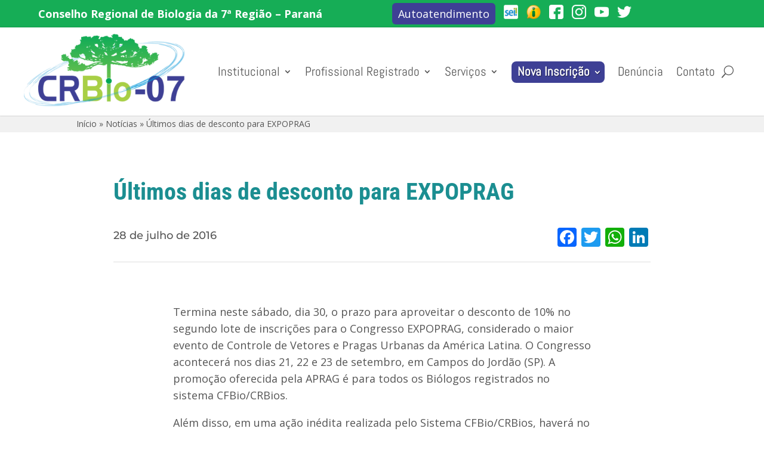

--- FILE ---
content_type: text/html; charset=UTF-8
request_url: https://crbio07.gov.br/noticias/ultimos-dias-de-desconto-para-expoprag/
body_size: 21557
content:
<!DOCTYPE html>
<html lang="pt-BR">
<head>
<meta charset="UTF-8" />
<meta http-equiv="X-UA-Compatible" content="IE=edge">
<link rel="pingback" href="https://crbio07.gov.br/xmlrpc.php" />
<script type="text/javascript">
document.documentElement.className = 'js';
</script>
<script data-cfasync="false" data-no-defer="1" data-no-minify="1" data-no-optimize="1">var ewww_webp_supported=!1;function check_webp_feature(A,e){var w;e=void 0!==e?e:function(){},ewww_webp_supported?e(ewww_webp_supported):((w=new Image).onload=function(){ewww_webp_supported=0<w.width&&0<w.height,e&&e(ewww_webp_supported)},w.onerror=function(){e&&e(!1)},w.src="data:image/webp;base64,"+{alpha:"UklGRkoAAABXRUJQVlA4WAoAAAAQAAAAAAAAAAAAQUxQSAwAAAARBxAR/Q9ERP8DAABWUDggGAAAABQBAJ0BKgEAAQAAAP4AAA3AAP7mtQAAAA=="}[A])}check_webp_feature("alpha");</script><script data-cfasync="false" data-no-defer="1" data-no-minify="1" data-no-optimize="1">var Arrive=function(c,w){"use strict";if(c.MutationObserver&&"undefined"!=typeof HTMLElement){var r,a=0,u=(r=HTMLElement.prototype.matches||HTMLElement.prototype.webkitMatchesSelector||HTMLElement.prototype.mozMatchesSelector||HTMLElement.prototype.msMatchesSelector,{matchesSelector:function(e,t){return e instanceof HTMLElement&&r.call(e,t)},addMethod:function(e,t,r){var a=e[t];e[t]=function(){return r.length==arguments.length?r.apply(this,arguments):"function"==typeof a?a.apply(this,arguments):void 0}},callCallbacks:function(e,t){t&&t.options.onceOnly&&1==t.firedElems.length&&(e=[e[0]]);for(var r,a=0;r=e[a];a++)r&&r.callback&&r.callback.call(r.elem,r.elem);t&&t.options.onceOnly&&1==t.firedElems.length&&t.me.unbindEventWithSelectorAndCallback.call(t.target,t.selector,t.callback)},checkChildNodesRecursively:function(e,t,r,a){for(var i,n=0;i=e[n];n++)r(i,t,a)&&a.push({callback:t.callback,elem:i}),0<i.childNodes.length&&u.checkChildNodesRecursively(i.childNodes,t,r,a)},mergeArrays:function(e,t){var r,a={};for(r in e)e.hasOwnProperty(r)&&(a[r]=e[r]);for(r in t)t.hasOwnProperty(r)&&(a[r]=t[r]);return a},toElementsArray:function(e){return e=void 0!==e&&("number"!=typeof e.length||e===c)?[e]:e}}),e=(l.prototype.addEvent=function(e,t,r,a){a={target:e,selector:t,options:r,callback:a,firedElems:[]};return this._beforeAdding&&this._beforeAdding(a),this._eventsBucket.push(a),a},l.prototype.removeEvent=function(e){for(var t,r=this._eventsBucket.length-1;t=this._eventsBucket[r];r--)e(t)&&(this._beforeRemoving&&this._beforeRemoving(t),(t=this._eventsBucket.splice(r,1))&&t.length&&(t[0].callback=null))},l.prototype.beforeAdding=function(e){this._beforeAdding=e},l.prototype.beforeRemoving=function(e){this._beforeRemoving=e},l),t=function(i,n){var o=new e,l=this,s={fireOnAttributesModification:!1};return o.beforeAdding(function(t){var e=t.target;e!==c.document&&e!==c||(e=document.getElementsByTagName("html")[0]);var r=new MutationObserver(function(e){n.call(this,e,t)}),a=i(t.options);r.observe(e,a),t.observer=r,t.me=l}),o.beforeRemoving(function(e){e.observer.disconnect()}),this.bindEvent=function(e,t,r){t=u.mergeArrays(s,t);for(var a=u.toElementsArray(this),i=0;i<a.length;i++)o.addEvent(a[i],e,t,r)},this.unbindEvent=function(){var r=u.toElementsArray(this);o.removeEvent(function(e){for(var t=0;t<r.length;t++)if(this===w||e.target===r[t])return!0;return!1})},this.unbindEventWithSelectorOrCallback=function(r){var a=u.toElementsArray(this),i=r,e="function"==typeof r?function(e){for(var t=0;t<a.length;t++)if((this===w||e.target===a[t])&&e.callback===i)return!0;return!1}:function(e){for(var t=0;t<a.length;t++)if((this===w||e.target===a[t])&&e.selector===r)return!0;return!1};o.removeEvent(e)},this.unbindEventWithSelectorAndCallback=function(r,a){var i=u.toElementsArray(this);o.removeEvent(function(e){for(var t=0;t<i.length;t++)if((this===w||e.target===i[t])&&e.selector===r&&e.callback===a)return!0;return!1})},this},i=new function(){var s={fireOnAttributesModification:!1,onceOnly:!1,existing:!1};function n(e,t,r){return!(!u.matchesSelector(e,t.selector)||(e._id===w&&(e._id=a++),-1!=t.firedElems.indexOf(e._id)))&&(t.firedElems.push(e._id),!0)}var c=(i=new t(function(e){var t={attributes:!1,childList:!0,subtree:!0};return e.fireOnAttributesModification&&(t.attributes=!0),t},function(e,i){e.forEach(function(e){var t=e.addedNodes,r=e.target,a=[];null!==t&&0<t.length?u.checkChildNodesRecursively(t,i,n,a):"attributes"===e.type&&n(r,i)&&a.push({callback:i.callback,elem:r}),u.callCallbacks(a,i)})})).bindEvent;return i.bindEvent=function(e,t,r){t=void 0===r?(r=t,s):u.mergeArrays(s,t);var a=u.toElementsArray(this);if(t.existing){for(var i=[],n=0;n<a.length;n++)for(var o=a[n].querySelectorAll(e),l=0;l<o.length;l++)i.push({callback:r,elem:o[l]});if(t.onceOnly&&i.length)return r.call(i[0].elem,i[0].elem);setTimeout(u.callCallbacks,1,i)}c.call(this,e,t,r)},i},o=new function(){var a={};function i(e,t){return u.matchesSelector(e,t.selector)}var n=(o=new t(function(){return{childList:!0,subtree:!0}},function(e,r){e.forEach(function(e){var t=e.removedNodes,e=[];null!==t&&0<t.length&&u.checkChildNodesRecursively(t,r,i,e),u.callCallbacks(e,r)})})).bindEvent;return o.bindEvent=function(e,t,r){t=void 0===r?(r=t,a):u.mergeArrays(a,t),n.call(this,e,t,r)},o};d(HTMLElement.prototype),d(NodeList.prototype),d(HTMLCollection.prototype),d(HTMLDocument.prototype),d(Window.prototype);var n={};return s(i,n,"unbindAllArrive"),s(o,n,"unbindAllLeave"),n}function l(){this._eventsBucket=[],this._beforeAdding=null,this._beforeRemoving=null}function s(e,t,r){u.addMethod(t,r,e.unbindEvent),u.addMethod(t,r,e.unbindEventWithSelectorOrCallback),u.addMethod(t,r,e.unbindEventWithSelectorAndCallback)}function d(e){e.arrive=i.bindEvent,s(i,e,"unbindArrive"),e.leave=o.bindEvent,s(o,e,"unbindLeave")}}(window,void 0),ewww_webp_supported=!1;function check_webp_feature(e,t){var r;ewww_webp_supported?t(ewww_webp_supported):((r=new Image).onload=function(){ewww_webp_supported=0<r.width&&0<r.height,t(ewww_webp_supported)},r.onerror=function(){t(!1)},r.src="data:image/webp;base64,"+{alpha:"UklGRkoAAABXRUJQVlA4WAoAAAAQAAAAAAAAAAAAQUxQSAwAAAARBxAR/Q9ERP8DAABWUDggGAAAABQBAJ0BKgEAAQAAAP4AAA3AAP7mtQAAAA==",animation:"UklGRlIAAABXRUJQVlA4WAoAAAASAAAAAAAAAAAAQU5JTQYAAAD/////AABBTk1GJgAAAAAAAAAAAAAAAAAAAGQAAABWUDhMDQAAAC8AAAAQBxAREYiI/gcA"}[e])}function ewwwLoadImages(e){if(e){for(var t=document.querySelectorAll(".batch-image img, .image-wrapper a, .ngg-pro-masonry-item a, .ngg-galleria-offscreen-seo-wrapper a"),r=0,a=t.length;r<a;r++)ewwwAttr(t[r],"data-src",t[r].getAttribute("data-webp")),ewwwAttr(t[r],"data-thumbnail",t[r].getAttribute("data-webp-thumbnail"));for(var i=document.querySelectorAll("div.woocommerce-product-gallery__image"),r=0,a=i.length;r<a;r++)ewwwAttr(i[r],"data-thumb",i[r].getAttribute("data-webp-thumb"))}for(var n=document.querySelectorAll("video"),r=0,a=n.length;r<a;r++)ewwwAttr(n[r],"poster",e?n[r].getAttribute("data-poster-webp"):n[r].getAttribute("data-poster-image"));for(var o,l=document.querySelectorAll("img.ewww_webp_lazy_load"),r=0,a=l.length;r<a;r++)e&&(ewwwAttr(l[r],"data-lazy-srcset",l[r].getAttribute("data-lazy-srcset-webp")),ewwwAttr(l[r],"data-srcset",l[r].getAttribute("data-srcset-webp")),ewwwAttr(l[r],"data-lazy-src",l[r].getAttribute("data-lazy-src-webp")),ewwwAttr(l[r],"data-src",l[r].getAttribute("data-src-webp")),ewwwAttr(l[r],"data-orig-file",l[r].getAttribute("data-webp-orig-file")),ewwwAttr(l[r],"data-medium-file",l[r].getAttribute("data-webp-medium-file")),ewwwAttr(l[r],"data-large-file",l[r].getAttribute("data-webp-large-file")),null!=(o=l[r].getAttribute("srcset"))&&!1!==o&&o.includes("R0lGOD")&&ewwwAttr(l[r],"src",l[r].getAttribute("data-lazy-src-webp"))),l[r].className=l[r].className.replace(/\bewww_webp_lazy_load\b/,"");for(var s=document.querySelectorAll(".ewww_webp"),r=0,a=s.length;r<a;r++)e?(ewwwAttr(s[r],"srcset",s[r].getAttribute("data-srcset-webp")),ewwwAttr(s[r],"src",s[r].getAttribute("data-src-webp")),ewwwAttr(s[r],"data-orig-file",s[r].getAttribute("data-webp-orig-file")),ewwwAttr(s[r],"data-medium-file",s[r].getAttribute("data-webp-medium-file")),ewwwAttr(s[r],"data-large-file",s[r].getAttribute("data-webp-large-file")),ewwwAttr(s[r],"data-large_image",s[r].getAttribute("data-webp-large_image")),ewwwAttr(s[r],"data-src",s[r].getAttribute("data-webp-src"))):(ewwwAttr(s[r],"srcset",s[r].getAttribute("data-srcset-img")),ewwwAttr(s[r],"src",s[r].getAttribute("data-src-img"))),s[r].className=s[r].className.replace(/\bewww_webp\b/,"ewww_webp_loaded");window.jQuery&&jQuery.fn.isotope&&jQuery.fn.imagesLoaded&&(jQuery(".fusion-posts-container-infinite").imagesLoaded(function(){jQuery(".fusion-posts-container-infinite").hasClass("isotope")&&jQuery(".fusion-posts-container-infinite").isotope()}),jQuery(".fusion-portfolio:not(.fusion-recent-works) .fusion-portfolio-wrapper").imagesLoaded(function(){jQuery(".fusion-portfolio:not(.fusion-recent-works) .fusion-portfolio-wrapper").isotope()}))}function ewwwWebPInit(e){ewwwLoadImages(e),ewwwNggLoadGalleries(e),document.arrive(".ewww_webp",function(){ewwwLoadImages(e)}),document.arrive(".ewww_webp_lazy_load",function(){ewwwLoadImages(e)}),document.arrive("videos",function(){ewwwLoadImages(e)}),"loading"==document.readyState?document.addEventListener("DOMContentLoaded",ewwwJSONParserInit):("undefined"!=typeof galleries&&ewwwNggParseGalleries(e),ewwwWooParseVariations(e))}function ewwwAttr(e,t,r){null!=r&&!1!==r&&e.setAttribute(t,r)}function ewwwJSONParserInit(){"undefined"!=typeof galleries&&check_webp_feature("alpha",ewwwNggParseGalleries),check_webp_feature("alpha",ewwwWooParseVariations)}function ewwwWooParseVariations(e){if(e)for(var t=document.querySelectorAll("form.variations_form"),r=0,a=t.length;r<a;r++){var i=t[r].getAttribute("data-product_variations"),n=!1;try{for(var o in i=JSON.parse(i))void 0!==i[o]&&void 0!==i[o].image&&(void 0!==i[o].image.src_webp&&(i[o].image.src=i[o].image.src_webp,n=!0),void 0!==i[o].image.srcset_webp&&(i[o].image.srcset=i[o].image.srcset_webp,n=!0),void 0!==i[o].image.full_src_webp&&(i[o].image.full_src=i[o].image.full_src_webp,n=!0),void 0!==i[o].image.gallery_thumbnail_src_webp&&(i[o].image.gallery_thumbnail_src=i[o].image.gallery_thumbnail_src_webp,n=!0),void 0!==i[o].image.thumb_src_webp&&(i[o].image.thumb_src=i[o].image.thumb_src_webp,n=!0));n&&ewwwAttr(t[r],"data-product_variations",JSON.stringify(i))}catch(e){}}}function ewwwNggParseGalleries(e){if(e)for(var t in galleries){var r=galleries[t];galleries[t].images_list=ewwwNggParseImageList(r.images_list)}}function ewwwNggLoadGalleries(e){e&&document.addEventListener("ngg.galleria.themeadded",function(e,t){window.ngg_galleria._create_backup=window.ngg_galleria.create,window.ngg_galleria.create=function(e,t){var r=$(e).data("id");return galleries["gallery_"+r].images_list=ewwwNggParseImageList(galleries["gallery_"+r].images_list),window.ngg_galleria._create_backup(e,t)}})}function ewwwNggParseImageList(e){for(var t in e){var r=e[t];if(void 0!==r["image-webp"]&&(e[t].image=r["image-webp"],delete e[t]["image-webp"]),void 0!==r["thumb-webp"]&&(e[t].thumb=r["thumb-webp"],delete e[t]["thumb-webp"]),void 0!==r.full_image_webp&&(e[t].full_image=r.full_image_webp,delete e[t].full_image_webp),void 0!==r.srcsets)for(var a in r.srcsets)nggSrcset=r.srcsets[a],void 0!==r.srcsets[a+"-webp"]&&(e[t].srcsets[a]=r.srcsets[a+"-webp"],delete e[t].srcsets[a+"-webp"]);if(void 0!==r.full_srcsets)for(var i in r.full_srcsets)nggFSrcset=r.full_srcsets[i],void 0!==r.full_srcsets[i+"-webp"]&&(e[t].full_srcsets[i]=r.full_srcsets[i+"-webp"],delete e[t].full_srcsets[i+"-webp"])}return e}check_webp_feature("alpha",ewwwWebPInit);</script><link rel="preconnect" href="https://fonts.gstatic.com" crossorigin /><style id="et-divi-open-sans-inline-css">/* Original: https://fonts.googleapis.com/css?family=Open+Sans:300italic,400italic,600italic,700italic,800italic,400,300,600,700,800&#038;subset=latin,latin-ext&#038;display=swap *//* User Agent: Mozilla/5.0 (Unknown; Linux x86_64) AppleWebKit/538.1 (KHTML, like Gecko) Safari/538.1 Daum/4.1 */@font-face {font-family: 'Open Sans';font-style: italic;font-weight: 300;font-stretch: normal;font-display: swap;src: url(https://fonts.gstatic.com/s/opensans/v44/memQYaGs126MiZpBA-UFUIcVXSCEkx2cmqvXlWq8tWZ0Pw86hd0Rk5hkWV4exQ.ttf) format('truetype');}@font-face {font-family: 'Open Sans';font-style: italic;font-weight: 400;font-stretch: normal;font-display: swap;src: url(https://fonts.gstatic.com/s/opensans/v44/memQYaGs126MiZpBA-UFUIcVXSCEkx2cmqvXlWq8tWZ0Pw86hd0Rk8ZkWV4exQ.ttf) format('truetype');}@font-face {font-family: 'Open Sans';font-style: italic;font-weight: 600;font-stretch: normal;font-display: swap;src: url(https://fonts.gstatic.com/s/opensans/v44/memQYaGs126MiZpBA-UFUIcVXSCEkx2cmqvXlWq8tWZ0Pw86hd0RkxhjWV4exQ.ttf) format('truetype');}@font-face {font-family: 'Open Sans';font-style: italic;font-weight: 700;font-stretch: normal;font-display: swap;src: url(https://fonts.gstatic.com/s/opensans/v44/memQYaGs126MiZpBA-UFUIcVXSCEkx2cmqvXlWq8tWZ0Pw86hd0RkyFjWV4exQ.ttf) format('truetype');}@font-face {font-family: 'Open Sans';font-style: italic;font-weight: 800;font-stretch: normal;font-display: swap;src: url(https://fonts.gstatic.com/s/opensans/v44/memQYaGs126MiZpBA-UFUIcVXSCEkx2cmqvXlWq8tWZ0Pw86hd0Rk0ZjWV4exQ.ttf) format('truetype');}@font-face {font-family: 'Open Sans';font-style: normal;font-weight: 300;font-stretch: normal;font-display: swap;src: url(https://fonts.gstatic.com/s/opensans/v44/memSYaGs126MiZpBA-UvWbX2vVnXBbObj2OVZyOOSr4dVJWUgsiH0B4uaVc.ttf) format('truetype');}@font-face {font-family: 'Open Sans';font-style: normal;font-weight: 400;font-stretch: normal;font-display: swap;src: url(https://fonts.gstatic.com/s/opensans/v44/memSYaGs126MiZpBA-UvWbX2vVnXBbObj2OVZyOOSr4dVJWUgsjZ0B4uaVc.ttf) format('truetype');}@font-face {font-family: 'Open Sans';font-style: normal;font-weight: 600;font-stretch: normal;font-display: swap;src: url(https://fonts.gstatic.com/s/opensans/v44/memSYaGs126MiZpBA-UvWbX2vVnXBbObj2OVZyOOSr4dVJWUgsgH1x4uaVc.ttf) format('truetype');}@font-face {font-family: 'Open Sans';font-style: normal;font-weight: 700;font-stretch: normal;font-display: swap;src: url(https://fonts.gstatic.com/s/opensans/v44/memSYaGs126MiZpBA-UvWbX2vVnXBbObj2OVZyOOSr4dVJWUgsg-1x4uaVc.ttf) format('truetype');}@font-face {font-family: 'Open Sans';font-style: normal;font-weight: 800;font-stretch: normal;font-display: swap;src: url(https://fonts.gstatic.com/s/opensans/v44/memSYaGs126MiZpBA-UvWbX2vVnXBbObj2OVZyOOSr4dVJWUgshZ1x4uaVc.ttf) format('truetype');}/* User Agent: Mozilla/5.0 (Windows NT 6.1; WOW64; rv:27.0) Gecko/20100101 Firefox/27.0 */@font-face {font-family: 'Open Sans';font-style: italic;font-weight: 300;font-stretch: normal;font-display: swap;src: url(https://fonts.gstatic.com/l/font?kit=memQYaGs126MiZpBA-UFUIcVXSCEkx2cmqvXlWq8tWZ0Pw86hd0Rk5hkWV4exg&skey=743457fe2cc29280&v=v44) format('woff');}@font-face {font-family: 'Open Sans';font-style: italic;font-weight: 400;font-stretch: normal;font-display: swap;src: url(https://fonts.gstatic.com/l/font?kit=memQYaGs126MiZpBA-UFUIcVXSCEkx2cmqvXlWq8tWZ0Pw86hd0Rk8ZkWV4exg&skey=743457fe2cc29280&v=v44) format('woff');}@font-face {font-family: 'Open Sans';font-style: italic;font-weight: 600;font-stretch: normal;font-display: swap;src: url(https://fonts.gstatic.com/l/font?kit=memQYaGs126MiZpBA-UFUIcVXSCEkx2cmqvXlWq8tWZ0Pw86hd0RkxhjWV4exg&skey=743457fe2cc29280&v=v44) format('woff');}@font-face {font-family: 'Open Sans';font-style: italic;font-weight: 700;font-stretch: normal;font-display: swap;src: url(https://fonts.gstatic.com/l/font?kit=memQYaGs126MiZpBA-UFUIcVXSCEkx2cmqvXlWq8tWZ0Pw86hd0RkyFjWV4exg&skey=743457fe2cc29280&v=v44) format('woff');}@font-face {font-family: 'Open Sans';font-style: italic;font-weight: 800;font-stretch: normal;font-display: swap;src: url(https://fonts.gstatic.com/l/font?kit=memQYaGs126MiZpBA-UFUIcVXSCEkx2cmqvXlWq8tWZ0Pw86hd0Rk0ZjWV4exg&skey=743457fe2cc29280&v=v44) format('woff');}@font-face {font-family: 'Open Sans';font-style: normal;font-weight: 300;font-stretch: normal;font-display: swap;src: url(https://fonts.gstatic.com/l/font?kit=memSYaGs126MiZpBA-UvWbX2vVnXBbObj2OVZyOOSr4dVJWUgsiH0B4uaVQ&skey=62c1cbfccc78b4b2&v=v44) format('woff');}@font-face {font-family: 'Open Sans';font-style: normal;font-weight: 400;font-stretch: normal;font-display: swap;src: url(https://fonts.gstatic.com/l/font?kit=memSYaGs126MiZpBA-UvWbX2vVnXBbObj2OVZyOOSr4dVJWUgsjZ0B4uaVQ&skey=62c1cbfccc78b4b2&v=v44) format('woff');}@font-face {font-family: 'Open Sans';font-style: normal;font-weight: 600;font-stretch: normal;font-display: swap;src: url(https://fonts.gstatic.com/l/font?kit=memSYaGs126MiZpBA-UvWbX2vVnXBbObj2OVZyOOSr4dVJWUgsgH1x4uaVQ&skey=62c1cbfccc78b4b2&v=v44) format('woff');}@font-face {font-family: 'Open Sans';font-style: normal;font-weight: 700;font-stretch: normal;font-display: swap;src: url(https://fonts.gstatic.com/l/font?kit=memSYaGs126MiZpBA-UvWbX2vVnXBbObj2OVZyOOSr4dVJWUgsg-1x4uaVQ&skey=62c1cbfccc78b4b2&v=v44) format('woff');}@font-face {font-family: 'Open Sans';font-style: normal;font-weight: 800;font-stretch: normal;font-display: swap;src: url(https://fonts.gstatic.com/l/font?kit=memSYaGs126MiZpBA-UvWbX2vVnXBbObj2OVZyOOSr4dVJWUgshZ1x4uaVQ&skey=62c1cbfccc78b4b2&v=v44) format('woff');}/* User Agent: Mozilla/5.0 (Windows NT 6.3; rv:39.0) Gecko/20100101 Firefox/39.0 */@font-face {font-family: 'Open Sans';font-style: italic;font-weight: 300;font-stretch: normal;font-display: swap;src: url(https://fonts.gstatic.com/s/opensans/v44/memQYaGs126MiZpBA-UFUIcVXSCEkx2cmqvXlWq8tWZ0Pw86hd0Rk5hkWV4ewA.woff2) format('woff2');}@font-face {font-family: 'Open Sans';font-style: italic;font-weight: 400;font-stretch: normal;font-display: swap;src: url(https://fonts.gstatic.com/s/opensans/v44/memQYaGs126MiZpBA-UFUIcVXSCEkx2cmqvXlWq8tWZ0Pw86hd0Rk8ZkWV4ewA.woff2) format('woff2');}@font-face {font-family: 'Open Sans';font-style: italic;font-weight: 600;font-stretch: normal;font-display: swap;src: url(https://fonts.gstatic.com/s/opensans/v44/memQYaGs126MiZpBA-UFUIcVXSCEkx2cmqvXlWq8tWZ0Pw86hd0RkxhjWV4ewA.woff2) format('woff2');}@font-face {font-family: 'Open Sans';font-style: italic;font-weight: 700;font-stretch: normal;font-display: swap;src: url(https://fonts.gstatic.com/s/opensans/v44/memQYaGs126MiZpBA-UFUIcVXSCEkx2cmqvXlWq8tWZ0Pw86hd0RkyFjWV4ewA.woff2) format('woff2');}@font-face {font-family: 'Open Sans';font-style: italic;font-weight: 800;font-stretch: normal;font-display: swap;src: url(https://fonts.gstatic.com/s/opensans/v44/memQYaGs126MiZpBA-UFUIcVXSCEkx2cmqvXlWq8tWZ0Pw86hd0Rk0ZjWV4ewA.woff2) format('woff2');}@font-face {font-family: 'Open Sans';font-style: normal;font-weight: 300;font-stretch: normal;font-display: swap;src: url(https://fonts.gstatic.com/s/opensans/v44/memSYaGs126MiZpBA-UvWbX2vVnXBbObj2OVZyOOSr4dVJWUgsiH0B4uaVI.woff2) format('woff2');}@font-face {font-family: 'Open Sans';font-style: normal;font-weight: 400;font-stretch: normal;font-display: swap;src: url(https://fonts.gstatic.com/s/opensans/v44/memSYaGs126MiZpBA-UvWbX2vVnXBbObj2OVZyOOSr4dVJWUgsjZ0B4uaVI.woff2) format('woff2');}@font-face {font-family: 'Open Sans';font-style: normal;font-weight: 600;font-stretch: normal;font-display: swap;src: url(https://fonts.gstatic.com/s/opensans/v44/memSYaGs126MiZpBA-UvWbX2vVnXBbObj2OVZyOOSr4dVJWUgsgH1x4uaVI.woff2) format('woff2');}@font-face {font-family: 'Open Sans';font-style: normal;font-weight: 700;font-stretch: normal;font-display: swap;src: url(https://fonts.gstatic.com/s/opensans/v44/memSYaGs126MiZpBA-UvWbX2vVnXBbObj2OVZyOOSr4dVJWUgsg-1x4uaVI.woff2) format('woff2');}@font-face {font-family: 'Open Sans';font-style: normal;font-weight: 800;font-stretch: normal;font-display: swap;src: url(https://fonts.gstatic.com/s/opensans/v44/memSYaGs126MiZpBA-UvWbX2vVnXBbObj2OVZyOOSr4dVJWUgshZ1x4uaVI.woff2) format('woff2');}</style><meta name='robots' content='index, follow, max-image-preview:large, max-snippet:-1, max-video-preview:-1' />
<script type="text/javascript">
let jqueryParams=[],jQuery=function(r){return jqueryParams=[...jqueryParams,r],jQuery},$=function(r){return jqueryParams=[...jqueryParams,r],$};window.jQuery=jQuery,window.$=jQuery;let customHeadScripts=!1;jQuery.fn=jQuery.prototype={},$.fn=jQuery.prototype={},jQuery.noConflict=function(r){if(window.jQuery)return jQuery=window.jQuery,$=window.jQuery,customHeadScripts=!0,jQuery.noConflict},jQuery.ready=function(r){jqueryParams=[...jqueryParams,r]},$.ready=function(r){jqueryParams=[...jqueryParams,r]},jQuery.load=function(r){jqueryParams=[...jqueryParams,r]},$.load=function(r){jqueryParams=[...jqueryParams,r]},jQuery.fn.ready=function(r){jqueryParams=[...jqueryParams,r]},$.fn.ready=function(r){jqueryParams=[...jqueryParams,r]};</script>
<!-- This site is optimized with the Yoast SEO plugin v26.7 - https://yoast.com/wordpress/plugins/seo/ -->
<title>Últimos dias de desconto para EXPOPRAG - CRBio-07</title>
<link rel="canonical" href="https://crbio07.gov.br/noticias/ultimos-dias-de-desconto-para-expoprag/" />
<meta property="og:locale" content="pt_BR" />
<meta property="og:type" content="article" />
<meta property="og:title" content="Últimos dias de desconto para EXPOPRAG - CRBio-07" />
<meta property="og:description" content="Termina neste s&aacute;bado, dia 30, o prazo para aproveitar o desconto de 10% no segundo lote de inscri&ccedil;&otilde;es para o Congresso EXPOPRAG, considerado o maior evento de Controle de Vetores e Pragas Urbanas da Am&eacute;rica Latina. O Congresso acontecer&aacute; nos dias 21, 22 e 23 de setembro, em Campos do Jord&atilde;o (SP). A promo&ccedil;&atilde;o oferecida [&hellip;]" />
<meta property="og:url" content="https://crbio07.gov.br/noticias/ultimos-dias-de-desconto-para-expoprag/" />
<meta property="og:site_name" content="CRBio-07" />
<meta property="article:publisher" content="https://www.facebook.com/CRBio07" />
<meta property="article:published_time" content="2016-07-28T16:53:49+00:00" />
<meta property="og:image" content="https://crbio07.gov.br/wp-content/uploads/2022/05/compartilhamento.png" />
<meta property="og:image:width" content="300" />
<meta property="og:image:height" content="300" />
<meta property="og:image:type" content="image/png" />
<meta name="author" content="Assessoria de Comunicação" />
<meta name="twitter:card" content="summary_large_image" />
<meta name="twitter:creator" content="@crbio07" />
<meta name="twitter:site" content="@crbio07" />
<meta name="twitter:label1" content="Escrito por" />
<meta name="twitter:data1" content="Assessoria de Comunicação" />
<meta name="twitter:label2" content="Est. tempo de leitura" />
<meta name="twitter:data2" content="1 minuto" />
<script type="application/ld+json" class="yoast-schema-graph">{"@context":"https://schema.org","@graph":[{"@type":"Article","@id":"https://crbio07.gov.br/noticias/ultimos-dias-de-desconto-para-expoprag/#article","isPartOf":{"@id":"https://crbio07.gov.br/noticias/ultimos-dias-de-desconto-para-expoprag/"},"author":{"name":"Assessoria de Comunicação","@id":"https://crbio07.gov.br/#/schema/person/8c2addbf58a51153d2e7beadd541c2ea"},"headline":"Últimos dias de desconto para EXPOPRAG","datePublished":"2016-07-28T16:53:49+00:00","mainEntityOfPage":{"@id":"https://crbio07.gov.br/noticias/ultimos-dias-de-desconto-para-expoprag/"},"wordCount":149,"publisher":{"@id":"https://crbio07.gov.br/#organization"},"inLanguage":"pt-BR"},{"@type":"WebPage","@id":"https://crbio07.gov.br/noticias/ultimos-dias-de-desconto-para-expoprag/","url":"https://crbio07.gov.br/noticias/ultimos-dias-de-desconto-para-expoprag/","name":"Últimos dias de desconto para EXPOPRAG - CRBio-07","isPartOf":{"@id":"https://crbio07.gov.br/#website"},"datePublished":"2016-07-28T16:53:49+00:00","breadcrumb":{"@id":"https://crbio07.gov.br/noticias/ultimos-dias-de-desconto-para-expoprag/#breadcrumb"},"inLanguage":"pt-BR","potentialAction":[{"@type":"ReadAction","target":["https://crbio07.gov.br/noticias/ultimos-dias-de-desconto-para-expoprag/"]}]},{"@type":"BreadcrumbList","@id":"https://crbio07.gov.br/noticias/ultimos-dias-de-desconto-para-expoprag/#breadcrumb","itemListElement":[{"@type":"ListItem","position":1,"name":"Início","item":"https://crbio07.gov.br/"},{"@type":"ListItem","position":2,"name":"Notícias","item":"https://crbio07.gov.br/noticias/"},{"@type":"ListItem","position":3,"name":"Últimos dias de desconto para EXPOPRAG"}]},{"@type":"WebSite","@id":"https://crbio07.gov.br/#website","url":"https://crbio07.gov.br/","name":"CRBio-07","description":"Conselho Regional de Biologia da 7ª Região","publisher":{"@id":"https://crbio07.gov.br/#organization"},"potentialAction":[{"@type":"SearchAction","target":{"@type":"EntryPoint","urlTemplate":"https://crbio07.gov.br/?s={search_term_string}"},"query-input":{"@type":"PropertyValueSpecification","valueRequired":true,"valueName":"search_term_string"}}],"inLanguage":"pt-BR"},{"@type":"Organization","@id":"https://crbio07.gov.br/#organization","name":"Crbio7","url":"https://crbio07.gov.br/","logo":{"@type":"ImageObject","inLanguage":"pt-BR","@id":"https://crbio07.gov.br/#/schema/logo/image/","url":"https://crbio07.gov.br/wp-content/uploads/2022/05/compartilhamento.png","contentUrl":"https://crbio07.gov.br/wp-content/uploads/2022/05/compartilhamento.png","width":300,"height":300,"caption":"Crbio7"},"image":{"@id":"https://crbio07.gov.br/#/schema/logo/image/"},"sameAs":["https://www.facebook.com/CRBio07","https://x.com/crbio07","https://www.instagram.com/crbio07","https://www.youtube.com/channel/UCmNQ0mI2uFbTD0IDzpjv3KQ"]},{"@type":"Person","@id":"https://crbio07.gov.br/#/schema/person/8c2addbf58a51153d2e7beadd541c2ea","name":"Assessoria de Comunicação"}]}</script>
<!-- / Yoast SEO plugin. -->
<link rel='dns-prefetch' href='//static.addtoany.com' />
<link rel="alternate" type="application/rss+xml" title="Feed para CRBio-07 &raquo;" href="https://crbio07.gov.br/feed/" />
<link rel="alternate" type="application/rss+xml" title="Feed de comentários para CRBio-07 &raquo;" href="https://crbio07.gov.br/comments/feed/" />
<link rel="alternate" title="oEmbed (JSON)" type="application/json+oembed" href="https://crbio07.gov.br/wp-json/oembed/1.0/embed?url=https%3A%2F%2Fcrbio07.gov.br%2Fnoticias%2Fultimos-dias-de-desconto-para-expoprag%2F" />
<link rel="alternate" title="oEmbed (XML)" type="text/xml+oembed" href="https://crbio07.gov.br/wp-json/oembed/1.0/embed?url=https%3A%2F%2Fcrbio07.gov.br%2Fnoticias%2Fultimos-dias-de-desconto-para-expoprag%2F&#038;format=xml" />
<meta content="Divi Child v.2.0" name="generator"/><style id='wp-block-library-inline-css' type='text/css'>
:root{--wp-block-synced-color:#7a00df;--wp-block-synced-color--rgb:122,0,223;--wp-bound-block-color:var(--wp-block-synced-color);--wp-editor-canvas-background:#ddd;--wp-admin-theme-color:#007cba;--wp-admin-theme-color--rgb:0,124,186;--wp-admin-theme-color-darker-10:#006ba1;--wp-admin-theme-color-darker-10--rgb:0,107,160.5;--wp-admin-theme-color-darker-20:#005a87;--wp-admin-theme-color-darker-20--rgb:0,90,135;--wp-admin-border-width-focus:2px}@media (min-resolution:192dpi){:root{--wp-admin-border-width-focus:1.5px}}.wp-element-button{cursor:pointer}:root .has-very-light-gray-background-color{background-color:#eee}:root .has-very-dark-gray-background-color{background-color:#313131}:root .has-very-light-gray-color{color:#eee}:root .has-very-dark-gray-color{color:#313131}:root .has-vivid-green-cyan-to-vivid-cyan-blue-gradient-background{background:linear-gradient(135deg,#00d084,#0693e3)}:root .has-purple-crush-gradient-background{background:linear-gradient(135deg,#34e2e4,#4721fb 50%,#ab1dfe)}:root .has-hazy-dawn-gradient-background{background:linear-gradient(135deg,#faaca8,#dad0ec)}:root .has-subdued-olive-gradient-background{background:linear-gradient(135deg,#fafae1,#67a671)}:root .has-atomic-cream-gradient-background{background:linear-gradient(135deg,#fdd79a,#004a59)}:root .has-nightshade-gradient-background{background:linear-gradient(135deg,#330968,#31cdcf)}:root .has-midnight-gradient-background{background:linear-gradient(135deg,#020381,#2874fc)}:root{--wp--preset--font-size--normal:16px;--wp--preset--font-size--huge:42px}.has-regular-font-size{font-size:1em}.has-larger-font-size{font-size:2.625em}.has-normal-font-size{font-size:var(--wp--preset--font-size--normal)}.has-huge-font-size{font-size:var(--wp--preset--font-size--huge)}.has-text-align-center{text-align:center}.has-text-align-left{text-align:left}.has-text-align-right{text-align:right}.has-fit-text{white-space:nowrap!important}#end-resizable-editor-section{display:none}.aligncenter{clear:both}.items-justified-left{justify-content:flex-start}.items-justified-center{justify-content:center}.items-justified-right{justify-content:flex-end}.items-justified-space-between{justify-content:space-between}.screen-reader-text{border:0;clip-path:inset(50%);height:1px;margin:-1px;overflow:hidden;padding:0;position:absolute;width:1px;word-wrap:normal!important}.screen-reader-text:focus{background-color:#ddd;clip-path:none;color:#444;display:block;font-size:1em;height:auto;left:5px;line-height:normal;padding:15px 23px 14px;text-decoration:none;top:5px;width:auto;z-index:100000}html :where(.has-border-color){border-style:solid}html :where([style*=border-top-color]){border-top-style:solid}html :where([style*=border-right-color]){border-right-style:solid}html :where([style*=border-bottom-color]){border-bottom-style:solid}html :where([style*=border-left-color]){border-left-style:solid}html :where([style*=border-width]){border-style:solid}html :where([style*=border-top-width]){border-top-style:solid}html :where([style*=border-right-width]){border-right-style:solid}html :where([style*=border-bottom-width]){border-bottom-style:solid}html :where([style*=border-left-width]){border-left-style:solid}html :where(img[class*=wp-image-]){height:auto;max-width:100%}:where(figure){margin:0 0 1em}html :where(.is-position-sticky){--wp-admin--admin-bar--position-offset:var(--wp-admin--admin-bar--height,0px)}@media screen and (max-width:600px){html :where(.is-position-sticky){--wp-admin--admin-bar--position-offset:0px}}
/*# sourceURL=wp-block-library-inline-css */
</style><style id='global-styles-inline-css' type='text/css'>
:root{--wp--preset--aspect-ratio--square: 1;--wp--preset--aspect-ratio--4-3: 4/3;--wp--preset--aspect-ratio--3-4: 3/4;--wp--preset--aspect-ratio--3-2: 3/2;--wp--preset--aspect-ratio--2-3: 2/3;--wp--preset--aspect-ratio--16-9: 16/9;--wp--preset--aspect-ratio--9-16: 9/16;--wp--preset--color--black: #000000;--wp--preset--color--cyan-bluish-gray: #abb8c3;--wp--preset--color--white: #ffffff;--wp--preset--color--pale-pink: #f78da7;--wp--preset--color--vivid-red: #cf2e2e;--wp--preset--color--luminous-vivid-orange: #ff6900;--wp--preset--color--luminous-vivid-amber: #fcb900;--wp--preset--color--light-green-cyan: #7bdcb5;--wp--preset--color--vivid-green-cyan: #00d084;--wp--preset--color--pale-cyan-blue: #8ed1fc;--wp--preset--color--vivid-cyan-blue: #0693e3;--wp--preset--color--vivid-purple: #9b51e0;--wp--preset--gradient--vivid-cyan-blue-to-vivid-purple: linear-gradient(135deg,rgb(6,147,227) 0%,rgb(155,81,224) 100%);--wp--preset--gradient--light-green-cyan-to-vivid-green-cyan: linear-gradient(135deg,rgb(122,220,180) 0%,rgb(0,208,130) 100%);--wp--preset--gradient--luminous-vivid-amber-to-luminous-vivid-orange: linear-gradient(135deg,rgb(252,185,0) 0%,rgb(255,105,0) 100%);--wp--preset--gradient--luminous-vivid-orange-to-vivid-red: linear-gradient(135deg,rgb(255,105,0) 0%,rgb(207,46,46) 100%);--wp--preset--gradient--very-light-gray-to-cyan-bluish-gray: linear-gradient(135deg,rgb(238,238,238) 0%,rgb(169,184,195) 100%);--wp--preset--gradient--cool-to-warm-spectrum: linear-gradient(135deg,rgb(74,234,220) 0%,rgb(151,120,209) 20%,rgb(207,42,186) 40%,rgb(238,44,130) 60%,rgb(251,105,98) 80%,rgb(254,248,76) 100%);--wp--preset--gradient--blush-light-purple: linear-gradient(135deg,rgb(255,206,236) 0%,rgb(152,150,240) 100%);--wp--preset--gradient--blush-bordeaux: linear-gradient(135deg,rgb(254,205,165) 0%,rgb(254,45,45) 50%,rgb(107,0,62) 100%);--wp--preset--gradient--luminous-dusk: linear-gradient(135deg,rgb(255,203,112) 0%,rgb(199,81,192) 50%,rgb(65,88,208) 100%);--wp--preset--gradient--pale-ocean: linear-gradient(135deg,rgb(255,245,203) 0%,rgb(182,227,212) 50%,rgb(51,167,181) 100%);--wp--preset--gradient--electric-grass: linear-gradient(135deg,rgb(202,248,128) 0%,rgb(113,206,126) 100%);--wp--preset--gradient--midnight: linear-gradient(135deg,rgb(2,3,129) 0%,rgb(40,116,252) 100%);--wp--preset--font-size--small: 13px;--wp--preset--font-size--medium: 20px;--wp--preset--font-size--large: 36px;--wp--preset--font-size--x-large: 42px;--wp--preset--spacing--20: 0.44rem;--wp--preset--spacing--30: 0.67rem;--wp--preset--spacing--40: 1rem;--wp--preset--spacing--50: 1.5rem;--wp--preset--spacing--60: 2.25rem;--wp--preset--spacing--70: 3.38rem;--wp--preset--spacing--80: 5.06rem;--wp--preset--shadow--natural: 6px 6px 9px rgba(0, 0, 0, 0.2);--wp--preset--shadow--deep: 12px 12px 50px rgba(0, 0, 0, 0.4);--wp--preset--shadow--sharp: 6px 6px 0px rgba(0, 0, 0, 0.2);--wp--preset--shadow--outlined: 6px 6px 0px -3px rgb(255, 255, 255), 6px 6px rgb(0, 0, 0);--wp--preset--shadow--crisp: 6px 6px 0px rgb(0, 0, 0);}:root { --wp--style--global--content-size: 823px;--wp--style--global--wide-size: 1080px; }:where(body) { margin: 0; }.wp-site-blocks > .alignleft { float: left; margin-right: 2em; }.wp-site-blocks > .alignright { float: right; margin-left: 2em; }.wp-site-blocks > .aligncenter { justify-content: center; margin-left: auto; margin-right: auto; }:where(.is-layout-flex){gap: 0.5em;}:where(.is-layout-grid){gap: 0.5em;}.is-layout-flow > .alignleft{float: left;margin-inline-start: 0;margin-inline-end: 2em;}.is-layout-flow > .alignright{float: right;margin-inline-start: 2em;margin-inline-end: 0;}.is-layout-flow > .aligncenter{margin-left: auto !important;margin-right: auto !important;}.is-layout-constrained > .alignleft{float: left;margin-inline-start: 0;margin-inline-end: 2em;}.is-layout-constrained > .alignright{float: right;margin-inline-start: 2em;margin-inline-end: 0;}.is-layout-constrained > .aligncenter{margin-left: auto !important;margin-right: auto !important;}.is-layout-constrained > :where(:not(.alignleft):not(.alignright):not(.alignfull)){max-width: var(--wp--style--global--content-size);margin-left: auto !important;margin-right: auto !important;}.is-layout-constrained > .alignwide{max-width: var(--wp--style--global--wide-size);}body .is-layout-flex{display: flex;}.is-layout-flex{flex-wrap: wrap;align-items: center;}.is-layout-flex > :is(*, div){margin: 0;}body .is-layout-grid{display: grid;}.is-layout-grid > :is(*, div){margin: 0;}body{padding-top: 0px;padding-right: 0px;padding-bottom: 0px;padding-left: 0px;}:root :where(.wp-element-button, .wp-block-button__link){background-color: #32373c;border-width: 0;color: #fff;font-family: inherit;font-size: inherit;font-style: inherit;font-weight: inherit;letter-spacing: inherit;line-height: inherit;padding-top: calc(0.667em + 2px);padding-right: calc(1.333em + 2px);padding-bottom: calc(0.667em + 2px);padding-left: calc(1.333em + 2px);text-decoration: none;text-transform: inherit;}.has-black-color{color: var(--wp--preset--color--black) !important;}.has-cyan-bluish-gray-color{color: var(--wp--preset--color--cyan-bluish-gray) !important;}.has-white-color{color: var(--wp--preset--color--white) !important;}.has-pale-pink-color{color: var(--wp--preset--color--pale-pink) !important;}.has-vivid-red-color{color: var(--wp--preset--color--vivid-red) !important;}.has-luminous-vivid-orange-color{color: var(--wp--preset--color--luminous-vivid-orange) !important;}.has-luminous-vivid-amber-color{color: var(--wp--preset--color--luminous-vivid-amber) !important;}.has-light-green-cyan-color{color: var(--wp--preset--color--light-green-cyan) !important;}.has-vivid-green-cyan-color{color: var(--wp--preset--color--vivid-green-cyan) !important;}.has-pale-cyan-blue-color{color: var(--wp--preset--color--pale-cyan-blue) !important;}.has-vivid-cyan-blue-color{color: var(--wp--preset--color--vivid-cyan-blue) !important;}.has-vivid-purple-color{color: var(--wp--preset--color--vivid-purple) !important;}.has-black-background-color{background-color: var(--wp--preset--color--black) !important;}.has-cyan-bluish-gray-background-color{background-color: var(--wp--preset--color--cyan-bluish-gray) !important;}.has-white-background-color{background-color: var(--wp--preset--color--white) !important;}.has-pale-pink-background-color{background-color: var(--wp--preset--color--pale-pink) !important;}.has-vivid-red-background-color{background-color: var(--wp--preset--color--vivid-red) !important;}.has-luminous-vivid-orange-background-color{background-color: var(--wp--preset--color--luminous-vivid-orange) !important;}.has-luminous-vivid-amber-background-color{background-color: var(--wp--preset--color--luminous-vivid-amber) !important;}.has-light-green-cyan-background-color{background-color: var(--wp--preset--color--light-green-cyan) !important;}.has-vivid-green-cyan-background-color{background-color: var(--wp--preset--color--vivid-green-cyan) !important;}.has-pale-cyan-blue-background-color{background-color: var(--wp--preset--color--pale-cyan-blue) !important;}.has-vivid-cyan-blue-background-color{background-color: var(--wp--preset--color--vivid-cyan-blue) !important;}.has-vivid-purple-background-color{background-color: var(--wp--preset--color--vivid-purple) !important;}.has-black-border-color{border-color: var(--wp--preset--color--black) !important;}.has-cyan-bluish-gray-border-color{border-color: var(--wp--preset--color--cyan-bluish-gray) !important;}.has-white-border-color{border-color: var(--wp--preset--color--white) !important;}.has-pale-pink-border-color{border-color: var(--wp--preset--color--pale-pink) !important;}.has-vivid-red-border-color{border-color: var(--wp--preset--color--vivid-red) !important;}.has-luminous-vivid-orange-border-color{border-color: var(--wp--preset--color--luminous-vivid-orange) !important;}.has-luminous-vivid-amber-border-color{border-color: var(--wp--preset--color--luminous-vivid-amber) !important;}.has-light-green-cyan-border-color{border-color: var(--wp--preset--color--light-green-cyan) !important;}.has-vivid-green-cyan-border-color{border-color: var(--wp--preset--color--vivid-green-cyan) !important;}.has-pale-cyan-blue-border-color{border-color: var(--wp--preset--color--pale-cyan-blue) !important;}.has-vivid-cyan-blue-border-color{border-color: var(--wp--preset--color--vivid-cyan-blue) !important;}.has-vivid-purple-border-color{border-color: var(--wp--preset--color--vivid-purple) !important;}.has-vivid-cyan-blue-to-vivid-purple-gradient-background{background: var(--wp--preset--gradient--vivid-cyan-blue-to-vivid-purple) !important;}.has-light-green-cyan-to-vivid-green-cyan-gradient-background{background: var(--wp--preset--gradient--light-green-cyan-to-vivid-green-cyan) !important;}.has-luminous-vivid-amber-to-luminous-vivid-orange-gradient-background{background: var(--wp--preset--gradient--luminous-vivid-amber-to-luminous-vivid-orange) !important;}.has-luminous-vivid-orange-to-vivid-red-gradient-background{background: var(--wp--preset--gradient--luminous-vivid-orange-to-vivid-red) !important;}.has-very-light-gray-to-cyan-bluish-gray-gradient-background{background: var(--wp--preset--gradient--very-light-gray-to-cyan-bluish-gray) !important;}.has-cool-to-warm-spectrum-gradient-background{background: var(--wp--preset--gradient--cool-to-warm-spectrum) !important;}.has-blush-light-purple-gradient-background{background: var(--wp--preset--gradient--blush-light-purple) !important;}.has-blush-bordeaux-gradient-background{background: var(--wp--preset--gradient--blush-bordeaux) !important;}.has-luminous-dusk-gradient-background{background: var(--wp--preset--gradient--luminous-dusk) !important;}.has-pale-ocean-gradient-background{background: var(--wp--preset--gradient--pale-ocean) !important;}.has-electric-grass-gradient-background{background: var(--wp--preset--gradient--electric-grass) !important;}.has-midnight-gradient-background{background: var(--wp--preset--gradient--midnight) !important;}.has-small-font-size{font-size: var(--wp--preset--font-size--small) !important;}.has-medium-font-size{font-size: var(--wp--preset--font-size--medium) !important;}.has-large-font-size{font-size: var(--wp--preset--font-size--large) !important;}.has-x-large-font-size{font-size: var(--wp--preset--font-size--x-large) !important;}
/*# sourceURL=global-styles-inline-css */
</style>
<link rel='stylesheet' id='wp-components-css' href='https://crbio07.gov.br/wp-includes/css/dist/components/style.min.css?ver=6.9' type='text/css' media='all' />
<link rel='stylesheet' id='wp-preferences-css' href='https://crbio07.gov.br/wp-includes/css/dist/preferences/style.min.css?ver=6.9' type='text/css' media='all' />
<link rel='stylesheet' id='wp-block-editor-css' href='https://crbio07.gov.br/wp-includes/css/dist/block-editor/style.min.css?ver=6.9' type='text/css' media='all' />
<link rel='stylesheet' id='popup-maker-block-library-style-css' href='https://crbio07.gov.br/wp-content/plugins/popup-maker/dist/packages/block-library-style.css?ver=dbea705cfafe089d65f1' type='text/css' media='all' />
<link rel='stylesheet' id='contact-form-7-css' href='https://crbio07.gov.br/wp-content/plugins/contact-form-7/includes/css/styles.css?ver=6.1.4' type='text/css' media='all' />
<link rel='stylesheet' id='wp-pagenavi-css' href='https://crbio07.gov.br/wp-content/plugins/wp-pagenavi/pagenavi-css.css?ver=2.70' type='text/css' media='all' />
<link rel='stylesheet' id='addtoany-css' href='https://crbio07.gov.br/wp-content/plugins/add-to-any/addtoany.min.css?ver=1.16' type='text/css' media='all' />
<link rel='stylesheet' id='divi-style-parent-css' href='https://crbio07.gov.br/wp-content/themes/Divi/style-static.min.css?ver=4.27.4' type='text/css' media='all' />
<link rel='stylesheet' id='slick-style-css' href='https://crbio07.gov.br/wp-content/themes/Divi-child/lib/slick/slick.min.css?ver=6.9' type='text/css' media='all' />
<link rel='stylesheet' id='divi-style-pum-css' href='https://crbio07.gov.br/wp-content/themes/Divi-child/style.css?ver=4.27.4' type='text/css' media='all' />
<script type="text/javascript" id="addtoany-core-js-before">
/* <![CDATA[ */
window.a2a_config=window.a2a_config||{};a2a_config.callbacks=[];a2a_config.overlays=[];a2a_config.templates={};a2a_localize = {
Share: "Share",
Save: "Save",
Subscribe: "Subscribe",
Email: "Email",
Bookmark: "Bookmark",
ShowAll: "Show all",
ShowLess: "Show less",
FindServices: "Find service(s)",
FindAnyServiceToAddTo: "Instantly find any service to add to",
PoweredBy: "Powered by",
ShareViaEmail: "Share via email",
SubscribeViaEmail: "Subscribe via email",
BookmarkInYourBrowser: "Bookmark in your browser",
BookmarkInstructions: "Press Ctrl+D or \u2318+D to bookmark this page",
AddToYourFavorites: "Add to your favorites",
SendFromWebOrProgram: "Send from any email address or email program",
EmailProgram: "Email program",
More: "More&#8230;",
ThanksForSharing: "Thanks for sharing!",
ThanksForFollowing: "Thanks for following!"
};
//# sourceURL=addtoany-core-js-before
/* ]]> */
</script>
<script type="text/javascript" defer src="https://static.addtoany.com/menu/page.js" id="addtoany-core-js"></script>
<script type="text/javascript" src="https://crbio07.gov.br/wp-includes/js/jquery/jquery.min.js?ver=3.7.1" id="jquery-core-js"></script>
<script type="text/javascript" src="https://crbio07.gov.br/wp-includes/js/jquery/jquery-migrate.min.js?ver=3.4.1" id="jquery-migrate-js"></script>
<script type="text/javascript" id="jquery-js-after">
/* <![CDATA[ */
jqueryParams.length&&$.each(jqueryParams,function(e,r){if("function"==typeof r){var n=String(r);n.replace("$","jQuery");var a=new Function("return "+n)();$(document).ready(a)}});
//# sourceURL=jquery-js-after
/* ]]> */
</script>
<script type="text/javascript" defer src="https://crbio07.gov.br/wp-content/plugins/add-to-any/addtoany.min.js?ver=1.1" id="addtoany-jquery-js"></script>
<script type="text/javascript" src="https://crbio07.gov.br/wp-content/themes/Divi-child/lib/slick/slick.min.js?ver=6.9" id="slick-script-js"></script>
<script type="text/javascript" src="https://crbio07.gov.br/wp-content/themes/Divi-child/lib/mask/jquery.mask.min.js?ver=6.9" id="jquerymask-script-js"></script>
<script type="text/javascript" src="https://crbio07.gov.br/wp-content/themes/Divi-child/js/custom.js?ver=22112024125907" id="custom-script-js"></script>
<link rel="https://api.w.org/" href="https://crbio07.gov.br/wp-json/" /><link rel="alternate" title="JSON" type="application/json" href="https://crbio07.gov.br/wp-json/wp/v2/posts/2729" /><link rel="EditURI" type="application/rsd+xml" title="RSD" href="https://crbio07.gov.br/xmlrpc.php?rsd" />
<meta name="generator" content="WordPress 6.9" />
<link rel='shortlink' href='https://crbio07.gov.br/?p=2729' />
<meta name="viewport" content="width=device-width, initial-scale=1.0, maximum-scale=1.0, user-scalable=0" /><noscript><style>.lazyload[data-src]{display:none !important;}</style></noscript><style>.lazyload{background-image:none !important;}.lazyload:before{background-image:none !important;}</style><link rel="preconnect" href="https://fonts.googleapis.com">
<link rel="preconnect" href="https://fonts.gstatic.com" crossorigin>
<link href="https://fonts.googleapis.com/css2?family=Open+Sans:wght@400;700&amp;display=swap" rel="stylesheet">
<script>
function setAlturaProporcional(elemento, w, h, new_width){
let new_height = parseInt(((h / w) * new_width));               
jQuery(elemento).height(new_height);
}
jQuery(document).ready(function(){
setAlturaProporcional('#banner-home .et_pb_slide', 1170, 360, jQuery('#banner-home').width() );
jQuery('.abrir-popup-foto-3x4').click(function(){
PUM.open(6967);
});
});
jQuery(window).resize(function(){
setAlturaProporcional('#banner-home .et_pb_slide', 1170, 360, jQuery('#banner-home').width() );
});
</script>
<!-- Google tag (gtag.js) -->
<script async src="https://www.googletagmanager.com/gtag/js?id=G-8VHVKH05JV"></script>
<script>
window.dataLayer = window.dataLayer || [];
function gtag(){dataLayer.push(arguments);}
gtag('js', new Date());
gtag('config', 'G-8VHVKH05JV');
</script><link rel="icon" href="https://crbio07.gov.br/wp-content/uploads/2022/04/favicon.jpg" sizes="32x32" />
<link rel="icon" href="https://crbio07.gov.br/wp-content/uploads/2022/04/favicon.jpg" sizes="192x192" />
<link rel="apple-touch-icon" href="https://crbio07.gov.br/wp-content/uploads/2022/04/favicon.jpg" />
<meta name="msapplication-TileImage" content="https://crbio07.gov.br/wp-content/uploads/2022/04/favicon.jpg" />
<style id="et-divi-customizer-global-cached-inline-styles">body,.et_pb_column_1_2 .et_quote_content blockquote cite,.et_pb_column_1_2 .et_link_content a.et_link_main_url,.et_pb_column_1_3 .et_quote_content blockquote cite,.et_pb_column_3_8 .et_quote_content blockquote cite,.et_pb_column_1_4 .et_quote_content blockquote cite,.et_pb_blog_grid .et_quote_content blockquote cite,.et_pb_column_1_3 .et_link_content a.et_link_main_url,.et_pb_column_3_8 .et_link_content a.et_link_main_url,.et_pb_column_1_4 .et_link_content a.et_link_main_url,.et_pb_blog_grid .et_link_content a.et_link_main_url,body .et_pb_bg_layout_light .et_pb_post p,body .et_pb_bg_layout_dark .et_pb_post p{font-size:18px}.et_pb_slide_content,.et_pb_best_value{font-size:20px}body{line-height:1.6em}#et_search_icon:hover,.mobile_menu_bar:before,.mobile_menu_bar:after,.et_toggle_slide_menu:after,.et-social-icon a:hover,.et_pb_sum,.et_pb_pricing li a,.et_pb_pricing_table_button,.et_overlay:before,.entry-summary p.price ins,.et_pb_member_social_links a:hover,.et_pb_widget li a:hover,.et_pb_filterable_portfolio .et_pb_portfolio_filters li a.active,.et_pb_filterable_portfolio .et_pb_portofolio_pagination ul li a.active,.et_pb_gallery .et_pb_gallery_pagination ul li a.active,.wp-pagenavi span.current,.wp-pagenavi a:hover,.nav-single a,.tagged_as a,.posted_in a{color:#555555}.et_pb_contact_submit,.et_password_protected_form .et_submit_button,.et_pb_bg_layout_light .et_pb_newsletter_button,.comment-reply-link,.form-submit .et_pb_button,.et_pb_bg_layout_light .et_pb_promo_button,.et_pb_bg_layout_light .et_pb_more_button,.et_pb_contact p input[type="checkbox"]:checked+label i:before,.et_pb_bg_layout_light.et_pb_module.et_pb_button{color:#555555}.footer-widget h4{color:#555555}.et-search-form,.nav li ul,.et_mobile_menu,.footer-widget li:before,.et_pb_pricing li:before,blockquote{border-color:#555555}.et_pb_counter_amount,.et_pb_featured_table .et_pb_pricing_heading,.et_quote_content,.et_link_content,.et_audio_content,.et_pb_post_slider.et_pb_bg_layout_dark,.et_slide_in_menu_container,.et_pb_contact p input[type="radio"]:checked+label i:before{background-color:#555555}.container,.et_pb_row,.et_pb_slider .et_pb_container,.et_pb_fullwidth_section .et_pb_title_container,.et_pb_fullwidth_section .et_pb_title_featured_container,.et_pb_fullwidth_header:not(.et_pb_fullscreen) .et_pb_fullwidth_header_container{max-width:1200px}.et_boxed_layout #page-container,.et_boxed_layout.et_non_fixed_nav.et_transparent_nav #page-container #top-header,.et_boxed_layout.et_non_fixed_nav.et_transparent_nav #page-container #main-header,.et_fixed_nav.et_boxed_layout #page-container #top-header,.et_fixed_nav.et_boxed_layout #page-container #main-header,.et_boxed_layout #page-container .container,.et_boxed_layout #page-container .et_pb_row{max-width:1360px}a{color:#555555}.et_secondary_nav_enabled #page-container #top-header{background-color:#555555!important}#et-secondary-nav li ul{background-color:#555555}#main-footer .footer-widget h4,#main-footer .widget_block h1,#main-footer .widget_block h2,#main-footer .widget_block h3,#main-footer .widget_block h4,#main-footer .widget_block h5,#main-footer .widget_block h6{color:#555555}.footer-widget li:before{border-color:#555555}#main-footer .footer-widget h4,#main-footer .widget_block h1,#main-footer .widget_block h2,#main-footer .widget_block h3,#main-footer .widget_block h4,#main-footer .widget_block h5,#main-footer .widget_block h6{font-weight:bold;font-style:normal;text-transform:none;text-decoration:none}#footer-widgets .footer-widget li:before{top:12.3px}h1,h2,h3,h4,h5,h6,.et_quote_content blockquote p,.et_pb_slide_description .et_pb_slide_title{font-weight:bold;font-style:normal;text-transform:none;text-decoration:none}@media only screen and (min-width:981px){.et_pb_section{padding:0% 0}.et_pb_fullwidth_section{padding:0}.et_pb_row{padding:0% 0}#main-footer .footer-widget h4,#main-footer .widget_block h1,#main-footer .widget_block h2,#main-footer .widget_block h3,#main-footer .widget_block h4,#main-footer .widget_block h5,#main-footer .widget_block h6{font-size:22px}.et_fixed_nav #page-container .et-fixed-header#top-header{background-color:#555555!important}.et_fixed_nav #page-container .et-fixed-header#top-header #et-secondary-nav li ul{background-color:#555555}}@media only screen and (min-width:1500px){.et_pb_row{padding:0px 0}.et_pb_section{padding:0px 0}.single.et_pb_pagebuilder_layout.et_full_width_page .et_post_meta_wrapper{padding-top:0px}.et_pb_fullwidth_section{padding:0}}h1,h1.et_pb_contact_main_title,.et_pb_title_container h1{font-size:46px}h2,.product .related h2,.et_pb_column_1_2 .et_quote_content blockquote p{font-size:39px}h3{font-size:33px}h4,.et_pb_circle_counter h3,.et_pb_number_counter h3,.et_pb_column_1_3 .et_pb_post h2,.et_pb_column_1_4 .et_pb_post h2,.et_pb_blog_grid h2,.et_pb_column_1_3 .et_quote_content blockquote p,.et_pb_column_3_8 .et_quote_content blockquote p,.et_pb_column_1_4 .et_quote_content blockquote p,.et_pb_blog_grid .et_quote_content blockquote p,.et_pb_column_1_3 .et_link_content h2,.et_pb_column_3_8 .et_link_content h2,.et_pb_column_1_4 .et_link_content h2,.et_pb_blog_grid .et_link_content h2,.et_pb_column_1_3 .et_audio_content h2,.et_pb_column_3_8 .et_audio_content h2,.et_pb_column_1_4 .et_audio_content h2,.et_pb_blog_grid .et_audio_content h2,.et_pb_column_3_8 .et_pb_audio_module_content h2,.et_pb_column_1_3 .et_pb_audio_module_content h2,.et_pb_gallery_grid .et_pb_gallery_item h3,.et_pb_portfolio_grid .et_pb_portfolio_item h2,.et_pb_filterable_portfolio_grid .et_pb_portfolio_item h2{font-size:27px}h5{font-size:24px}h6{font-size:21px}.et_pb_slide_description .et_pb_slide_title{font-size:70px}.et_pb_gallery_grid .et_pb_gallery_item h3,.et_pb_portfolio_grid .et_pb_portfolio_item h2,.et_pb_filterable_portfolio_grid .et_pb_portfolio_item h2,.et_pb_column_1_4 .et_pb_audio_module_content h2{font-size:24px}.container-links-topo{display:flex;justify-content:end}@media(max-width:980px){.container-links-topo{flex-direction:column}#link-autoatendimento{margin-top:10px;margin-bottom:10px}}#link-autoatendimento{background:#3e4095;color:#fff;padding:4px 10px;border-radius:6px}#link-autoatendimento:hover{opacity:0.9}.mailster-wrapper.mailster-submit-wrapper.form-submit input{background:#4a8585;color:#fff;border:none;border-radius:3px;font-size:22px;padding:10px 10px!important;margin-top:10px}.et_pb_post_content a{color:#1a0dab!important}body:not(.et-fb) h1,body:not(.et-fb) .entry-content h2{margin-top:10px!important;margin-bottom:40px!important}.et_pb_blog_grid h2.entry-title{margin-bottom:10px!important}@media(min-width:640px) and (max-width:980px){#servicos-rodape{justify-content:space-around}#servicos-rodape .et_pb_column{width:calc(50% - 20px)!important;margin:auto!important;margin-bottom:20px!important}}@media(max-width:640px){#servicos-rodape .et_pb_column{margin:auto!important;margin:20px!important}}#menu-principal li.et_pb_menu_page_id-2052:before,#menu-principal li.et_pb_menu_page_id-3422:before,#menu-principal li.et_pb_menu_page_id-7584:before{content:'';width:30px;height:30px;background:url(https://crbio07.gov.br/wp-content/uploads/2022/04/icone-pessoa-fisica.png) center center;background-size:contain;float:left;position:relative;display:block;position:relative;margin-right:10px;margin-left:10px;top:8px}#menu-principal li.et_pb_menu_page_id-7592:before,#menu-principal li.et_pb_menu_page_id-3427:before{content:'';width:30px;height:30px;background:url(https://crbio07.gov.br/wp-content/uploads/2022/04/icone-pessoa-juridica-1.png) center center;background-size:contain;float:left;position:relative;display:block;position:relative;margin-right:10px;margin-left:100px;top:8px}@media(min-width:980px){#menu-principal>li.et_pb_menu_page_id-2220>a{background:#3e4095!important;color:#fff!important;display:inline-block!important;padding:10px 25px 10px 10px!important;height:36px!important;box-sizing:border-box!important;border-radius:8px!important;font-weight:700!important;text-shadow:1px 1px 1px rgb(0 0 0 / 50%)!important;top:47px!important}#menu-principal>li.et_pb_menu_page_id-2220>a:after{right:5px!important}#menu-principal>li .sub-menu li.item-sub-menu-destaque{width:100%!important;border-bottom:solid 1px rgba(255,255,255,0.5)!important;margin-bottom:10px!important;padding-bottom:5px!important}#menu-principal>li>.sub-menu li.item-sub-menu-destaque a{display:inline-block!important;width:auto!important}#menu-principal>li{position:inherit!important}#menu-principal>li>.sub-menu{position:absolute!important;left:0;width:100%!important;display:flex;flex-wrap:wrap;padding:20px!important;background-color:#1aae56!important}#menu-principal>li>.sub-menu li{width:33%!important}#menu-principal>li>.sub-menu li a{color:#fff!important}}.et_pb_menu.et_pb_menu__wrap{justify-content:flex-end!important}.et_pb_menu .et_pb_menu__wrap{justify-content:flex-end!important}#menu-institucional.et_pb_menu .et_pb_menu__wrap,#menu-menu-biologo.et_pb_menu .et_pb_menu__wrap{justify-content:flex-end!important}#menu-menu-institucional li,#menu-menu-biologo li{background:#3e4095;font-weight:bold;padding:10px 20px}#menu-menu-institucional li a,#menu-menu-biologo li a{color:#fff!important;padding:5px;font-size:18px;text-align:left}#menu-menu-institucional .et_pb_menu__menu,#menu-menu-biologo .et_pb_menu__menu{width:100%!important}#menu-menu-institucional,#menu-menu-biologo{flex-direction:column!important}#breadcrumbs{font-size:14px;background-color:#f1f1f1}#noticias-home .et_pb_ajax_pagination_container{display:flex;flex-wrap:wrap}#noticias-home .et_pb_ajax_pagination_container article{width:50%;display:flex;margin-bottom:10px}#noticias-home .et_pb_ajax_pagination_container article .entry-featured-image-url{width:120px;margin-right:10px}#noticias-home .et_pb_ajax_pagination_container article .entry-title{font-size:15px}#servicos{display:flex;flex-wrap:wrap}#servicos li{list-style:none;width:25%;margin-bottom:10px;background:url(http://crbi07.aibrazil.tec.br/wp-content/uploads/2022/04/arrow.png) no-repeat left center;padding-left:20px;background-size:12px}#servicos li a{font-weight:bold;background:linear-gradient(0deg,#4a6588,#4a6588) left bottom no-repeat;background-size:0 2px;transition-duration:0.2s}#servicos li a:hover{background-size:100% 2px}#servicos li a{color:#4a6588}.entry-content .et_pb_text_inner a{color:#1a0dab}.entry-content .et_pb_text_inner a:hover{text-decoration:underline}header .redes-sociais .icon{width:24px!important;height:24px!important}@media(min-width:980px){.box-anuidade{min-height:222px}}.et_pb_blog_grid .et_pb_ajax_pagination_container .et_pb_post h2.entry-title{font-size:20px;line-height:1.2!important;margin-bottom:10px!important}#politicas{justify-content:flex-start}#menu-principal .sub-menu,#menu-principal .sub-menu li{background-color:#1aae56!important}.sub-menu>li{display:block;padding:5px 0}@media (min-width:981px){.bio-card{height:650px;overflow:hidden}.bio-card .et_pb_team_member_image{height:300px;overflow:hidden}.bio-card .et_pb_team_member_image img{width:100%;height:100%;object-fit:contain}.bio-card .et_pb_team_member_description{max-height:350px;overflow-y:auto}}@media (max-width:980px){.bio-card{height:auto;overflow:visible}.bio-card .et_pb_team_member_image{height:auto}.bio-card .et_pb_team_member_image img{height:auto}.bio-card .et_pb_team_member_description{max-height:none;overflow:visible}}</style></head>
<body class="wp-singular post-template-default single single-post postid-2729 single-format-standard wp-theme-Divi wp-child-theme-Divi-child et-tb-has-template et-tb-has-header et-tb-has-body et-tb-has-footer et_button_no_icon et_pb_button_helper_class et_cover_background et_pb_gutter osx et_pb_gutters2 et_divi_theme et-db">
<div id="page-container">
<div id="et-boc" class="et-boc">
<header class="et-l et-l--header">
<div class="et_builder_inner_content et_pb_gutters1">
<div class="et_pb_section et_pb_section_1_tb_header et_pb_with_background et_section_regular" >
<div id="topo" class="et_pb_row et_pb_row_0_tb_header">
<div class="et_pb_column et_pb_column_1_2 et_pb_column_0_tb_header  et_pb_css_mix_blend_mode_passthrough">
<div class="et_pb_module et_pb_text et_pb_text_0_tb_header  et_pb_text_align_justified et_pb_bg_layout_light">
<div class="et_pb_text_inner"><p>Conselho Regional de Biologia da 7ª Região &#8211; Paraná</p></div>
</div>
</div><div class="et_pb_column et_pb_column_1_2 et_pb_column_1_tb_header  et_pb_css_mix_blend_mode_passthrough et-last-child">
<div class="et_pb_module et_pb_code et_pb_code_0_tb_header  et_pb_text_align_right et_pb_text_align_center-phone">
<div class="et_pb_code_inner"><div class="container-links-topo">
<a id="link-autoatendimento" target="_blank" href="https://www.incorpnet.com.br/appincorpnet2_crbiopr/incorpnet.dll/controller?pagina=pub_mvclogin.htm&#038;conselho=crbiopr" rel="noopener">Autoatendimento</a>
<div class="redes-sociais"><a target="_blank" href="https://sei.cfbio.gov.br/sei/controlador_externo.php?acao=usuario_externo_logar&id_orgao_acesso_externo=7"><span class="icon"><img decoding="async" src="[data-uri]" data-src="https://crbio07.gov.br/wp-content/uploads/2025/08/Logo-SEI.webp" class="lazyload" width="141" height="141" data-eio-rwidth="141" data-eio-rheight="141" /><noscript><img decoding="async" src="https://crbio07.gov.br/wp-content/uploads/2025/08/Logo-SEI.webp" data-eio="l" /></noscript></span></a><a target="_blank" href="https://accredit.incorp.tech/incorpweb/portal/?env=crbiopr"><span class="icon"><img decoding="async" src="[data-uri]" data-src="https://crbio07.gov.br/wp-content/uploads/2022/05/icone-info-1.png" class="lazyload ewww_webp_lazy_load" width="121" height="119" data-eio-rwidth="121" data-eio-rheight="119" data-src-webp="https://crbio07.gov.br/wp-content/uploads/2022/05/icone-info-1.png.webp" /><noscript><img decoding="async" src="https://crbio07.gov.br/wp-content/uploads/2022/05/icone-info-1.png" data-eio="l" /></noscript></span></a><a target="_blank" href="https://www.facebook.com/CRBio07"><span class="icon"><img decoding="async" src="[data-uri]" data-src="https://crbio07.gov.br/wp-content/uploads/2019/12/facebook.png" class="lazyload ewww_webp_lazy_load" width="64" height="64" data-eio-rwidth="64" data-eio-rheight="64" data-src-webp="https://crbio07.gov.br/wp-content/uploads/2019/12/facebook.png.webp" /><noscript><img decoding="async" src="https://crbio07.gov.br/wp-content/uploads/2019/12/facebook.png" data-eio="l" /></noscript></span></a><a target="_blank" href="https://www.instagram.com/crbio07"><span class="icon"><img decoding="async" src="[data-uri]" data-src="https://crbio07.gov.br/wp-content/uploads/2019/12/instagram.png" class="lazyload ewww_webp_lazy_load" width="64" height="64" data-eio-rwidth="64" data-eio-rheight="64" data-src-webp="https://crbio07.gov.br/wp-content/uploads/2019/12/instagram.png.webp" /><noscript><img decoding="async" src="https://crbio07.gov.br/wp-content/uploads/2019/12/instagram.png" data-eio="l" /></noscript></span></a><a target="_blank" href="https://www.youtube.com/channel/UCmNQ0mI2uFbTD0IDzpjv3KQ"><span class="icon"><img decoding="async" src="[data-uri]" data-src="https://crbio07.gov.br/wp-content/uploads/2019/12/youtube.png" class="lazyload ewww_webp_lazy_load" width="64" height="64" data-eio-rwidth="64" data-eio-rheight="64" data-src-webp="https://crbio07.gov.br/wp-content/uploads/2019/12/youtube.png.webp" /><noscript><img decoding="async" src="https://crbio07.gov.br/wp-content/uploads/2019/12/youtube.png" data-eio="l" /></noscript></span></a><a target="_blank" href="https://twitter.com/crbio07"><span class="icon"><img decoding="async" src="[data-uri]" data-src="https://crbio07.gov.br/wp-content/uploads/2019/12/twitter.png" class="lazyload ewww_webp_lazy_load" width="64" height="64" data-eio-rwidth="64" data-eio-rheight="64" data-src-webp="https://crbio07.gov.br/wp-content/uploads/2019/12/twitter.png.webp" /><noscript><img decoding="async" src="https://crbio07.gov.br/wp-content/uploads/2019/12/twitter.png" data-eio="l" /></noscript></span></a></div>
</div></div>
</div>
</div>
</div>
</div><div class="et_pb_section et_pb_section_2_tb_header et_section_regular et_pb_section--with-menu" >
<div class="et_pb_row et_pb_row_1_tb_header et_pb_row--with-menu">
<div class="et_pb_column et_pb_column_4_4 et_pb_column_2_tb_header  et_pb_css_mix_blend_mode_passthrough et-last-child et_pb_column--with-menu">
<div class="et_pb_module et_pb_menu et_pb_menu_0_tb_header et_pb_bg_layout_light  et_pb_text_align_left et_dropdown_animation_fade et_pb_menu--with-logo et_pb_menu--style-left_aligned">
<div class="et_pb_menu_inner_container clearfix">
<div class="et_pb_menu__logo-wrap">
<div class="et_pb_menu__logo">
<a href="/" ><img fetchpriority="high" decoding="async" width="360" height="170" src="[data-uri]" alt="" class="wp-image-1776 ewww_webp" data-src-img="https://crbio07.gov.br/wp-content/uploads/2022/04/logo.png" data-src-webp="https://crbio07.gov.br/wp-content/uploads/2022/04/logo.png.webp" data-eio="j" /><noscript><img fetchpriority="high" decoding="async" width="360" height="170" src="https://crbio07.gov.br/wp-content/uploads/2022/04/logo.png" alt="" class="wp-image-1776" /></noscript></a>
</div>
</div>
<div class="et_pb_menu__wrap">
<div class="et_pb_menu__menu">
<nav class="et-menu-nav"><ul id="menu-principal" class="et-menu nav"><li class="et_pb_menu_page_id-3440 menu-item menu-item-type-custom menu-item-object-custom menu-item-has-children menu-item-3440"><a href="#">Institucional</a>
<ul class="sub-menu">
<li class="et_pb_menu_page_id-1932 menu-item menu-item-type-post_type menu-item-object-page menu-item-2224"><a href="https://crbio07.gov.br/o-crbio07/sistema-cfbio-crbios/">Sistema CFBio/CRBios</a></li>
<li class="et_pb_menu_page_id-7856 menu-item menu-item-type-post_type menu-item-object-page menu-item-7861"><a href="https://crbio07.gov.br/o-crbio07/historico-da-profissao/">Histórico da Profissão</a></li>
<li class="et_pb_menu_page_id-132 menu-item menu-item-type-post_type menu-item-object-page menu-item-2235"><a href="https://crbio07.gov.br/o-crbio07/">O CRBio-07</a></li>
<li class="et_pb_menu_page_id-1969 menu-item menu-item-type-post_type menu-item-object-page menu-item-2227"><a href="https://crbio07.gov.br/o-crbio07/competencias/">Competências</a></li>
<li class="et_pb_menu_page_id-1927 menu-item menu-item-type-post_type menu-item-object-page menu-item-2223"><a href="https://crbio07.gov.br/o-crbio07/conselheiros-2022-2026/">Conselheiros(as) 2026 – 2030</a></li>
<li class="et_pb_menu_page_id-1918 menu-item menu-item-type-post_type menu-item-object-page menu-item-2221"><a href="https://crbio07.gov.br/o-crbio07/diretoria/">Diretoria 2026-2030</a></li>
<li class="et_pb_menu_page_id-1922 menu-item menu-item-type-post_type menu-item-object-page menu-item-2222"><a href="https://crbio07.gov.br/o-crbio07/comissoes-permanentes/">Comissões Permanentes</a></li>
<li class="et_pb_menu_page_id-1961 menu-item menu-item-type-post_type menu-item-object-page menu-item-2225"><a href="https://crbio07.gov.br/o-crbio07/calendario-de-plenarias/">Calendário de Plenárias</a></li>
<li class="et_pb_menu_page_id-1991 menu-item menu-item-type-post_type menu-item-object-page menu-item-1995"><a href="https://crbio07.gov.br/midia/revistas-bioparana/">Revista BIOPARANÁ</a></li>
</ul>
</li>
<li class="et_pb_menu_page_id-3934 menu-item menu-item-type-custom menu-item-object-custom menu-item-has-children menu-item-3934"><a href="#">Profissional Registrado</a>
<ul class="sub-menu">
<li class="et_pb_menu_page_id-2261 menu-item menu-item-type-custom menu-item-object-custom menu-item-2261"><a href="http://cfbio.com.br/SPW/consultanacional/cadastro_cfbio_simplificado.aspx">Cadastro Nacional de Biólogos</a></li>
<li class="et_pb_menu_page_id-7960 menu-item menu-item-type-post_type menu-item-object-page menu-item-7999"><a href="https://crbio07.gov.br/areas-de-atuacao-profissional/">Atividades e Áreas de Atuação Profissional</a></li>
<li class="et_pb_menu_page_id-2072 menu-item menu-item-type-post_type menu-item-object-page menu-item-2262"><a href="https://crbio07.gov.br/legislacao/">Legislação</a></li>
<li class="et_pb_menu_page_id-1985 menu-item menu-item-type-post_type menu-item-object-page menu-item-1990"><a href="https://crbio07.gov.br/midia/noticias/">Notícias</a></li>
<li class="et_pb_menu_page_id-2336 menu-item menu-item-type-post_type menu-item-object-page menu-item-2342"><a href="https://crbio07.gov.br/art/">O que é ART</a></li>
<li class="et_pb_menu_page_id-2030 menu-item menu-item-type-post_type menu-item-object-page menu-item-3931"><a href="https://crbio07.gov.br/sugestao-de-honorarios/">Sugestão de Honorários</a></li>
<li class="et_pb_menu_page_id-2039 menu-item menu-item-type-post_type menu-item-object-page menu-item-3932"><a href="https://crbio07.gov.br/taxas/">Taxas e Emolumentos</a></li>
<li class="et_pb_menu_page_id-7475 menu-item menu-item-type-post_type menu-item-object-page menu-item-7581"><a href="https://crbio07.gov.br/desconto-na-anuidade/">Desconto na Anuidade</a></li>
<li class="et_pb_menu_page_id-2379 menu-item menu-item-type-post_type menu-item-object-page menu-item-2384"><a href="https://crbio07.gov.br/especialistas-crbio-07/">Especialistas CRBio-07</a></li>
<li class="et_pb_menu_page_id-2349 menu-item menu-item-type-post_type menu-item-object-page menu-item-2356"><a href="https://crbio07.gov.br/convenio-mp-pr/">Convênio MP-PR</a></li>
<li class="et_pb_menu_page_id-2378 menu-item menu-item-type-custom menu-item-object-custom menu-item-2378"><a href="https://accredit.incorp.tech/incorpweb/portal/topicos/;jsessionid=C56984C6B0B55048B291C22A754EF331?l=15">Perguntas Frequentes</a></li>
<li class="et_pb_menu_page_id-5656 menu-item menu-item-type-post_type menu-item-object-page menu-item-5661"><a href="https://crbio07.gov.br/vagas-e-oportunidades/">Vagas e Oportunidades</a></li>
</ul>
</li>
<li class="et_pb_menu_page_id-6613 menu-item menu-item-type-custom menu-item-object-custom menu-item-has-children menu-item-6613"><a href="#">Serviços</a>
<ul class="sub-menu">
<li class="et_pb_menu_page_id-3422 menu-item menu-item-type-post_type menu-item-object-page menu-item-3426"><a href="https://crbio07.gov.br/para-pessoa-fisica/">Para Pessoa Física</a></li>
<li class="et_pb_menu_page_id-3427 menu-item menu-item-type-post_type menu-item-object-page menu-item-3435"><a href="https://crbio07.gov.br/para-pessoa-juridica/">Para Pessoa Jurídica</a></li>
</ul>
</li>
<li class="et_pb_menu_page_id-2220 menu-item menu-item-type-custom menu-item-object-custom menu-item-has-children menu-item-2220"><a href="#">Nova Inscrição</a>
<ul class="sub-menu">
<li class="et_pb_menu_page_id-7584 menu-item menu-item-type-custom menu-item-object-custom menu-item-has-children menu-item-7584"><a href="#">Inscrição Pessoa Física</a>
<ul class="sub-menu">
<li class="et_pb_menu_page_id-7496 menu-item menu-item-type-post_type menu-item-object-page menu-item-7582"><a href="https://crbio07.gov.br/curso-nivel-medio/">Curso Nível Médio</a></li>
<li class="et_pb_menu_page_id-2357 menu-item menu-item-type-post_type menu-item-object-page menu-item-7583"><a href="https://crbio07.gov.br/curso-nivel-superior/">Curso Nível Superior</a></li>
</ul>
</li>
<li class="et_pb_menu_page_id-7592 menu-item menu-item-type-custom menu-item-object-custom menu-item-7592"><a href="https://crbio07.gov.br/registro-pj/">Inscrição Pessoa Jurídica</a></li>
</ul>
</li>
<li class="et_pb_menu_page_id-7034 menu-item menu-item-type-post_type menu-item-object-page menu-item-7044"><a href="https://crbio07.gov.br/denuncia/">Denúncia</a></li>
<li class="et_pb_menu_page_id-378 menu-item menu-item-type-post_type menu-item-object-page menu-item-386"><a href="https://crbio07.gov.br/contato/">Contato</a></li>
</ul></nav>
</div>
<button type="button" class="et_pb_menu__icon et_pb_menu__search-button"></button>
<div class="et_mobile_nav_menu">
<div class="mobile_nav closed">
<span class="mobile_menu_bar"></span>
</div>
</div>
</div>
<div class="et_pb_menu__search-container et_pb_menu__search-container--disabled">
<div class="et_pb_menu__search">
<form role="search" method="get" class="et_pb_menu__search-form" action="https://crbio07.gov.br/">
<input type="search" class="et_pb_menu__search-input" placeholder="Pesquisar…" name="s" title="Pesquisar por:" />
</form>
<button type="button" class="et_pb_menu__icon et_pb_menu__close-search-button"></button>
</div>
</div>
</div>
</div>
</div>
</div>
</div>		</div>
</header>
<div id="et-main-area">
<div id="breadcrumbs"><div class="container"><span><span><a href="https://crbio07.gov.br/">Início</a></span> » <span><a href="https://crbio07.gov.br/noticias/">Notícias</a></span> » <span class="breadcrumb_last" aria-current="page">Últimos dias de desconto para EXPOPRAG</span></span></div></div>
<div id="main-content">
<div class="et-l et-l--body">
<div class="et_builder_inner_content et_pb_gutters1"><div class="et_pb_section et_pb_section_0_tb_body et_section_regular" >
<div class="et_pb_row et_pb_row_0_tb_body">
<div class="et_pb_column et_pb_column_4_4 et_pb_column_0_tb_body  et_pb_css_mix_blend_mode_passthrough et-last-child">
<div class="et_pb_module et_pb_text et_pb_text_0_tb_body  et_pb_text_align_justified et_pb_bg_layout_light">
<div class="et_pb_text_inner"><h1>Últimos dias de desconto para EXPOPRAG</h1></div>
</div>
</div>
</div><div class="et_pb_row et_pb_row_1_tb_body">
<div class="et_pb_column et_pb_column_1_2 et_pb_column_1_tb_body  et_pb_css_mix_blend_mode_passthrough">
<div class="et_pb_module et_pb_text et_pb_text_1_tb_body  et_pb_text_align_justified et_pb_bg_layout_light">
<div class="et_pb_text_inner">28 de julho de 2016</div>
</div>
</div><div class="et_pb_column et_pb_column_1_2 et_pb_column_2_tb_body  et_pb_css_mix_blend_mode_passthrough et-last-child">
<div class="et_pb_module et_pb_code et_pb_code_0_tb_body  et_pb_text_align_right et_pb_text_align_left-tablet">
<div class="et_pb_code_inner"><div class="addtoany_shortcode"><div class="a2a_kit a2a_kit_size_32 addtoany_list" data-a2a-url="https://crbio07.gov.br/noticias/ultimos-dias-de-desconto-para-expoprag/" data-a2a-title="Últimos dias de desconto para EXPOPRAG"><a class="a2a_button_facebook" href="https://www.addtoany.com/add_to/facebook?linkurl=https%3A%2F%2Fcrbio07.gov.br%2Fnoticias%2Fultimos-dias-de-desconto-para-expoprag%2F&amp;linkname=%C3%9Altimos%20dias%20de%20desconto%20para%20EXPOPRAG" title="Facebook" rel="nofollow noopener" target="_blank"></a><a class="a2a_button_twitter" href="https://www.addtoany.com/add_to/twitter?linkurl=https%3A%2F%2Fcrbio07.gov.br%2Fnoticias%2Fultimos-dias-de-desconto-para-expoprag%2F&amp;linkname=%C3%9Altimos%20dias%20de%20desconto%20para%20EXPOPRAG" title="Twitter" rel="nofollow noopener" target="_blank"></a><a class="a2a_button_whatsapp" href="https://www.addtoany.com/add_to/whatsapp?linkurl=https%3A%2F%2Fcrbio07.gov.br%2Fnoticias%2Fultimos-dias-de-desconto-para-expoprag%2F&amp;linkname=%C3%9Altimos%20dias%20de%20desconto%20para%20EXPOPRAG" title="WhatsApp" rel="nofollow noopener" target="_blank"></a><a class="a2a_button_linkedin" href="https://www.addtoany.com/add_to/linkedin?linkurl=https%3A%2F%2Fcrbio07.gov.br%2Fnoticias%2Fultimos-dias-de-desconto-para-expoprag%2F&amp;linkname=%C3%9Altimos%20dias%20de%20desconto%20para%20EXPOPRAG" title="LinkedIn" rel="nofollow noopener" target="_blank"></a></div></div></div>
</div>
</div>
</div><div class="et_pb_row et_pb_row_2_tb_body">
<div class="et_pb_column et_pb_column_4_4 et_pb_column_3_tb_body  et_pb_css_mix_blend_mode_passthrough et-last-child">
<div class="et_pb_module et_pb_divider et_pb_divider_0_tb_body et_pb_divider_position_ et_pb_space"><div class="et_pb_divider_internal"></div></div>
</div>
</div><div class="et_pb_row et_pb_row_3_tb_body">
<div class="et_pb_column et_pb_column_4_4 et_pb_column_4_tb_body  et_pb_css_mix_blend_mode_passthrough et-last-child">
<div class="et_pb_module et_pb_image et_pb_image_0_tb_body">
<span class="et_pb_image_wrap "></span>
</div><div class="et_pb_module et_pb_post_content et_pb_post_content_0_tb_body">
<p>Termina neste s&aacute;bado, dia 30, o prazo para aproveitar o desconto de 10% no segundo lote de inscri&ccedil;&otilde;es para o Congresso EXPOPRAG, considerado o maior evento de Controle de Vetores e Pragas Urbanas da Am&eacute;rica Latina. O Congresso acontecer&aacute; nos dias 21, 22 e 23 de setembro, em Campos do Jord&atilde;o (SP). A promo&ccedil;&atilde;o oferecida pela APRAG &eacute; para todos os Bi&oacute;logos registrados no sistema CFBio/CRBios.</p>
<p>Al&eacute;m disso, em uma a&ccedil;&atilde;o in&eacute;dita realizada pelo Sistema CFBio/CRBios, haver&aacute;&nbsp;no dia 22 de setembro, durante o Congresso, o 1&ordm; Simp&oacute;sio de Bi&oacute;logos do Setor de Controle de Vetores e Pragas Sinantr&oacute;picas, que ser&aacute; totalmente gratuito!</p>
<p>Para mais informa&ccedil;&otilde;es, acesse o site <a href="http://www.expoprag.com.br/">www.expoprag.com.br</a></p>
</div>
</div>
</div>
</div>		</div>
</div>
</div>
	<footer class="et-l et-l--footer">
<div class="et_builder_inner_content et_pb_gutters1">
<div class="et_pb_section et_pb_section_0_tb_footer et_section_regular" >
<div id="servicos-rodape" class="et_pb_row et_pb_row_0_tb_footer et_pb_gutters3">
<div class="et_pb_column et_pb_column_1_4 et_pb_column_0_tb_footer et_clickable  et_pb_css_mix_blend_mode_passthrough">
<div class="et_pb_module et_pb_image et_pb_image_0_tb_footer">
<span class="et_pb_image_wrap "><img decoding="async" width="74" height="61" src="[data-uri]" alt="" title="2" class="wp-image-1875 lazyload ewww_webp_lazy_load" data-src="https://crbio07.gov.br/wp-content/uploads/2022/04/2.png" data-eio-rwidth="74" data-eio-rheight="61" data-src-webp="https://crbio07.gov.br/wp-content/uploads/2022/04/2.png.webp" /><noscript><img decoding="async" width="74" height="61" src="https://crbio07.gov.br/wp-content/uploads/2022/04/2.png" alt="" title="2" class="wp-image-1875" data-eio="l" /></noscript></span>
</div><div class="et_pb_module et_pb_text et_pb_text_0_tb_footer  et_pb_text_align_justified et_pb_bg_layout_light">
<div class="et_pb_text_inner"><p style="text-align: center;">Convênios<br />CRBio7<br /><strong>Confira Aqui</strong></p></div>
</div>
</div><div class="et_pb_column et_pb_column_1_4 et_pb_column_1_tb_footer et_clickable  et_pb_css_mix_blend_mode_passthrough">
<div class="et_pb_module et_pb_image et_pb_image_1_tb_footer">
<span class="et_pb_image_wrap "><img decoding="async" width="64" height="64" src="[data-uri]" alt="" title="5" class="wp-image-1877 lazyload ewww_webp_lazy_load" data-src="https://crbio07.gov.br/wp-content/uploads/2022/04/5.png" data-eio-rwidth="64" data-eio-rheight="64" data-src-webp="https://crbio07.gov.br/wp-content/uploads/2022/04/5.png.webp" /><noscript><img decoding="async" width="64" height="64" src="https://crbio07.gov.br/wp-content/uploads/2022/04/5.png" alt="" title="5" class="wp-image-1877" data-eio="l" /></noscript></span>
</div><div class="et_pb_module et_pb_text et_pb_text_1_tb_footer  et_pb_text_align_justified et_pb_bg_layout_light">
<div class="et_pb_text_inner"><p style="text-align: center;">Autoatendimento<br />CRBio7 24h<br /><strong>Confira Aqui</strong></p></div>
</div>
</div><div class="et_pb_column et_pb_column_1_4 et_pb_column_2_tb_footer et_clickable  et_pb_css_mix_blend_mode_passthrough">
<div class="et_pb_module et_pb_image et_pb_image_2_tb_footer">
<span class="et_pb_image_wrap "><img decoding="async" width="60" height="63" src="[data-uri]" alt="" title="3" class="wp-image-1876 lazyload ewww_webp_lazy_load" data-src="https://crbio07.gov.br/wp-content/uploads/2022/04/3.png" data-eio-rwidth="60" data-eio-rheight="63" data-src-webp="https://crbio07.gov.br/wp-content/uploads/2022/04/3.png.webp" /><noscript><img decoding="async" width="60" height="63" src="https://crbio07.gov.br/wp-content/uploads/2022/04/3.png" alt="" title="3" class="wp-image-1876" data-eio="l" /></noscript></span>
</div><div class="et_pb_module et_pb_text et_pb_text_2_tb_footer  et_pb_text_align_justified et_pb_bg_layout_light">
<div class="et_pb_text_inner"><p style="text-align: center;">Cadastro Nacional<br />de Biólogos<br /><strong>Confira Aqui</strong></p></div>
</div>
</div><div class="et_pb_column et_pb_column_1_4 et_pb_column_3_tb_footer et_clickable  et_pb_css_mix_blend_mode_passthrough et-last-child">
<div class="et_pb_module et_pb_image et_pb_image_3_tb_footer">
<span class="et_pb_image_wrap "><img decoding="async" width="100" height="101" src="[data-uri]" alt="" title="acessoinformacao_0" class="wp-image-1878 lazyload ewww_webp_lazy_load" data-src="https://crbio07.gov.br/wp-content/uploads/2022/04/acessoinformacao_0.png" data-eio-rwidth="100" data-eio-rheight="101" data-src-webp="https://crbio07.gov.br/wp-content/uploads/2022/04/acessoinformacao_0.png.webp" /><noscript><img decoding="async" width="100" height="101" src="https://crbio07.gov.br/wp-content/uploads/2022/04/acessoinformacao_0.png" alt="" title="acessoinformacao_0" class="wp-image-1878" data-eio="l" /></noscript></span>
</div><div class="et_pb_module et_pb_text et_pb_text_3_tb_footer  et_pb_text_align_justified et_pb_bg_layout_light">
<div class="et_pb_text_inner"><p style="text-align: center;">Transparência e<br />prestação de contas<br /><strong>Confira Aqui</strong></p></div>
</div>
</div>
</div>
</div><div class="et_pb_section et_pb_section_1_tb_footer main-footer et_pb_with_background et_section_regular" >
<div id="rodape" class="et_pb_row et_pb_row_1_tb_footer">
<div class="et_pb_column et_pb_column_1_3 et_pb_column_4_tb_footer  et_pb_css_mix_blend_mode_passthrough">
<div id="textos-endereco-footer" class="et_pb_module et_pb_text et_pb_text_4_tb_footer  et_pb_text_align_justified et_pb_bg_layout_dark">
<div class="et_pb_text_inner"><h3>Endereço</h3>
<a target="_blank" href="https://g.page/CRBio-07?share">Av. Mal. Floriano Peixoto, 170 - 13º Andar<br>Centro - Curitiba - PR<br>CEP - 80.020-090</a></div>
</div>
</div><div class="et_pb_column et_pb_column_1_3 et_pb_column_5_tb_footer  et_pb_css_mix_blend_mode_passthrough">
<div class="et_pb_module et_pb_text et_pb_text_5_tb_footer  et_pb_text_align_justified et_pb_bg_layout_dark">
<div class="et_pb_text_inner"><h3>Telefone</h3>
<div><div class="telefone"><a target="_blank" href="tel: (41) 3079-0077"><span class="icon"><img decoding="async" src="[data-uri]" data-src="https://crbio07.gov.br/wp-content/uploads/2020/03/fone-icon.png" class="lazyload ewww_webp_lazy_load" width="64" height="64" data-eio-rwidth="64" data-eio-rheight="64" data-src-webp="https://crbio07.gov.br/wp-content/uploads/2020/03/fone-icon.png.webp" /><noscript><img decoding="async" src="https://crbio07.gov.br/wp-content/uploads/2020/03/fone-icon.png" data-eio="l" /></noscript></span>(41) 3079-0077</a><span class="espacamento"></span><a target="_blank" href="tel: (41) 3079-7970"><span class="icon"><img decoding="async" src="[data-uri]" data-src="https://crbio07.gov.br/wp-content/uploads/2020/03/fone-icon.png" class="lazyload ewww_webp_lazy_load" width="64" height="64" data-eio-rwidth="64" data-eio-rheight="64" data-src-webp="https://crbio07.gov.br/wp-content/uploads/2020/03/fone-icon.png.webp" /><noscript><img decoding="async" src="https://crbio07.gov.br/wp-content/uploads/2020/03/fone-icon.png" data-eio="l" /></noscript></span>(41) 3079-7970</a></div></div></div>
</div><div class="et_pb_module et_pb_text et_pb_text_6_tb_footer  et_pb_text_align_justified et_pb_bg_layout_dark">
<div class="et_pb_text_inner"><h3>Redes Sociais</h3>
<div><div class="redes-sociais"><a target="_blank" href="https://sei.cfbio.gov.br/sei/controlador_externo.php?acao=usuario_externo_logar&id_orgao_acesso_externo=7"><span class="icon"><img decoding="async" src="[data-uri]" data-src="https://crbio07.gov.br/wp-content/uploads/2025/08/Logo-SEI.webp" class="lazyload" width="141" height="141" data-eio-rwidth="141" data-eio-rheight="141" /><noscript><img decoding="async" src="https://crbio07.gov.br/wp-content/uploads/2025/08/Logo-SEI.webp" data-eio="l" /></noscript></span></a><a target="_blank" href="https://accredit.incorp.tech/incorpweb/portal/?env=crbiopr"><span class="icon"><img decoding="async" src="[data-uri]" data-src="https://crbio07.gov.br/wp-content/uploads/2022/05/icone-info-1.png" class="lazyload ewww_webp_lazy_load" width="121" height="119" data-eio-rwidth="121" data-eio-rheight="119" data-src-webp="https://crbio07.gov.br/wp-content/uploads/2022/05/icone-info-1.png.webp" /><noscript><img decoding="async" src="https://crbio07.gov.br/wp-content/uploads/2022/05/icone-info-1.png" data-eio="l" /></noscript></span></a><a target="_blank" href="https://www.facebook.com/CRBio07"><span class="icon"><img decoding="async" src="[data-uri]" data-src="https://crbio07.gov.br/wp-content/uploads/2019/12/facebook.png" class="lazyload ewww_webp_lazy_load" width="64" height="64" data-eio-rwidth="64" data-eio-rheight="64" data-src-webp="https://crbio07.gov.br/wp-content/uploads/2019/12/facebook.png.webp" /><noscript><img decoding="async" src="https://crbio07.gov.br/wp-content/uploads/2019/12/facebook.png" data-eio="l" /></noscript></span></a><a target="_blank" href="https://www.instagram.com/crbio07"><span class="icon"><img decoding="async" src="[data-uri]" data-src="https://crbio07.gov.br/wp-content/uploads/2019/12/instagram.png" class="lazyload ewww_webp_lazy_load" width="64" height="64" data-eio-rwidth="64" data-eio-rheight="64" data-src-webp="https://crbio07.gov.br/wp-content/uploads/2019/12/instagram.png.webp" /><noscript><img decoding="async" src="https://crbio07.gov.br/wp-content/uploads/2019/12/instagram.png" data-eio="l" /></noscript></span></a><a target="_blank" href="https://www.youtube.com/channel/UCmNQ0mI2uFbTD0IDzpjv3KQ"><span class="icon"><img decoding="async" src="[data-uri]" data-src="https://crbio07.gov.br/wp-content/uploads/2019/12/youtube.png" class="lazyload ewww_webp_lazy_load" width="64" height="64" data-eio-rwidth="64" data-eio-rheight="64" data-src-webp="https://crbio07.gov.br/wp-content/uploads/2019/12/youtube.png.webp" /><noscript><img decoding="async" src="https://crbio07.gov.br/wp-content/uploads/2019/12/youtube.png" data-eio="l" /></noscript></span></a><a target="_blank" href="https://twitter.com/crbio07"><span class="icon"><img decoding="async" src="[data-uri]" data-src="https://crbio07.gov.br/wp-content/uploads/2019/12/twitter.png" class="lazyload ewww_webp_lazy_load" width="64" height="64" data-eio-rwidth="64" data-eio-rheight="64" data-src-webp="https://crbio07.gov.br/wp-content/uploads/2019/12/twitter.png.webp" /><noscript><img decoding="async" src="https://crbio07.gov.br/wp-content/uploads/2019/12/twitter.png" data-eio="l" /></noscript></span></a></div></div></div>
</div>
</div><div class="et_pb_column et_pb_column_1_3 et_pb_column_6_tb_footer  et_pb_css_mix_blend_mode_passthrough et-last-child">
<div id="textos-horario-atendimento" class="et_pb_module et_pb_text et_pb_text_7_tb_footer  et_pb_text_align_justified et_pb_bg_layout_dark">
<div class="et_pb_text_inner"><h3>Horário de Atendimento</h3>
9:00 às 18:00<br>Segunda a Sexta-feira</div>
</div>
</div>
</div>
</div><div class="et_pb_section et_pb_section_2_tb_footer et_pb_with_background et_section_regular" >
<div class="et_pb_row et_pb_row_2_tb_footer et_pb_equal_columns">
<div class="et_pb_column et_pb_column_1_2 et_pb_column_7_tb_footer  et_pb_css_mix_blend_mode_passthrough">
<div class="et_pb_module et_pb_code et_pb_code_0_tb_footer  et_pb_text_align_left">
<div class="et_pb_code_inner"><div id="politicas">
<a href="/politica-de-privacidade/">Política de Privacidade</a>
<a href="/politica-de-cookies/">Política de Cookies</a>
</div></div>
</div>
</div><div class="et_pb_column et_pb_column_1_2 et_pb_column_8_tb_footer  et_pb_css_mix_blend_mode_passthrough et-last-child">
<div class="et_pb_module et_pb_image et_pb_image_4_tb_footer">
<a href="https://webgenium.com.br?utm_source=Cliente&#038;utm_medium=Rodape&#038;utm_campaign=Assinatura" target="_blank"><span class="et_pb_image_wrap "><img decoding="async" src="[data-uri]" alt="Webgenium - Criação de Sites" title="Webgenium" data-src="/wp-content/themes/Divi-child/images/webgenium-br.png" class="lazyload ewww_webp_lazy_load" width="85" height="20" data-eio-rwidth="85" data-eio-rheight="20" data-src-webp="/wp-content/themes/Divi-child/images/webgenium-br.png.webp" /><noscript><img decoding="async" src="/wp-content/themes/Divi-child/images/webgenium-br.png" alt="Webgenium - Criação de Sites" title="Webgenium" data-eio="l" /></noscript></span></a>
</div>
</div>
</div>
</div>		</div>
</footer>
</div>
</div>
</div>
<script type="speculationrules">
{"prefetch":[{"source":"document","where":{"and":[{"href_matches":"/*"},{"not":{"href_matches":["/wp-*.php","/wp-admin/*","/wp-content/uploads/*","/wp-content/*","/wp-content/plugins/*","/wp-content/themes/Divi-child/*","/wp-content/themes/Divi/*","/*\\?(.+)"]}},{"not":{"selector_matches":"a[rel~=\"nofollow\"]"}},{"not":{"selector_matches":".no-prefetch, .no-prefetch a"}}]},"eagerness":"conservative"}]}
</script>
<script>
jQuery(document).ready(function(){
jQuery('#front-end-login').submit(function(){
let usuario = jQuery(this).find('input[name=usuario]').val();
let senha = jQuery(this).find('input[name=senha]').val();
var ajax_url = "https://crbio07.gov.br/wp-admin/admin-ajax.php";
jQuery('#login-front-end').html('...');
jQuery('#login-front-end').attr('disabled', true);
jQuery.ajax({
url : ajax_url,
type : 'POST',
data : {
action : 'logar',
usuario: usuario,
senha: senha
},
success : function(r) {
jQuery('#login-front-end').html('Entrar');
if(r.data.status != undefined){
if(r.data.status == '1'){
jQuery('#login-front-end').html('Tudo certo!, Aguarde..').attr('disabled', true);
window.location = 'https://crbio07.gov.br';
}
}else{
jQuery('#aviso').html('Usuário ou Senha Incorreto').slideToggle();
setTimeout(() => {
jQuery('#aviso').slideToggle();
}, 5000);
setTimeout(() => {
jQuery('#login-front-end').attr('disabled', false);
}, 2000);
}
}
});
return false;
});
});
</script>
<style>@media(min-width: 1200px){h1 {font-size: 40px !important; }}@media(min-width: 640px) and (max-width: 1199px){h1 {font-size: 32px !important; }}@media(max-width: 639px){h1 {font-size: 26px !important; }}</style>	<script type="text/javascript">
var et_link_options_data = [{"class":"et_pb_column_0_tb_footer","url":"https:\/\/accredit.incorp.tech\/incorpweb\/portal\/listagemcontinua\/?env=crbiopr&m=38","target":"_blank"},{"class":"et_pb_column_1_tb_footer","url":"http:\/\/www.incorpnet.com.br\/app\/incorpnet.asp?conselho=crbiopr","target":"_blank"},{"class":"et_pb_column_2_tb_footer","url":"http:\/\/cfbio.com.br\/SPW\/consultanacional\/cadastro_cfbio_simplificado.aspx","target":"_blank"},{"class":"et_pb_column_3_tb_footer","url":"https:\/\/accredit.incorp.tech\/incorpweb\/portal\/?env=crbiopr","target":"_blank"}];
</script>
<style id="et-builder-googlefonts-inline">/* Original: https://fonts.googleapis.com/css?family=Roboto+Condensed:300,300italic,regular,italic,700,700italic|Montserrat:100,200,300,regular,500,600,700,800,900,100italic,200italic,300italic,italic,500italic,600italic,700italic,800italic,900italic|Abel:regular&#038;subset=latin,latin-ext&#038;display=swap *//* User Agent: Mozilla/5.0 (Unknown; Linux x86_64) AppleWebKit/538.1 (KHTML, like Gecko) Safari/538.1 Daum/4.1 */@font-face {font-family: 'Abel';font-style: normal;font-weight: 400;font-display: swap;src: url(https://fonts.gstatic.com/s/abel/v18/MwQ5bhbm2POE2V9BOA.ttf) format('truetype');}@font-face {font-family: 'Montserrat';font-style: italic;font-weight: 100;font-display: swap;src: url(https://fonts.gstatic.com/s/montserrat/v31/JTUFjIg1_i6t8kCHKm459Wx7xQYXK0vOoz6jq6R8WXh0ow.ttf) format('truetype');}@font-face {font-family: 'Montserrat';font-style: italic;font-weight: 200;font-display: swap;src: url(https://fonts.gstatic.com/s/montserrat/v31/JTUFjIg1_i6t8kCHKm459Wx7xQYXK0vOoz6jqyR9WXh0ow.ttf) format('truetype');}@font-face {font-family: 'Montserrat';font-style: italic;font-weight: 300;font-display: swap;src: url(https://fonts.gstatic.com/s/montserrat/v31/JTUFjIg1_i6t8kCHKm459Wx7xQYXK0vOoz6jq_p9WXh0ow.ttf) format('truetype');}@font-face {font-family: 'Montserrat';font-style: italic;font-weight: 400;font-display: swap;src: url(https://fonts.gstatic.com/s/montserrat/v31/JTUFjIg1_i6t8kCHKm459Wx7xQYXK0vOoz6jq6R9WXh0ow.ttf) format('truetype');}@font-face {font-family: 'Montserrat';font-style: italic;font-weight: 500;font-display: swap;src: url(https://fonts.gstatic.com/s/montserrat/v31/JTUFjIg1_i6t8kCHKm459Wx7xQYXK0vOoz6jq5Z9WXh0ow.ttf) format('truetype');}@font-face {font-family: 'Montserrat';font-style: italic;font-weight: 600;font-display: swap;src: url(https://fonts.gstatic.com/s/montserrat/v31/JTUFjIg1_i6t8kCHKm459Wx7xQYXK0vOoz6jq3p6WXh0ow.ttf) format('truetype');}@font-face {font-family: 'Montserrat';font-style: italic;font-weight: 700;font-display: swap;src: url(https://fonts.gstatic.com/s/montserrat/v31/JTUFjIg1_i6t8kCHKm459Wx7xQYXK0vOoz6jq0N6WXh0ow.ttf) format('truetype');}@font-face {font-family: 'Montserrat';font-style: italic;font-weight: 800;font-display: swap;src: url(https://fonts.gstatic.com/s/montserrat/v31/JTUFjIg1_i6t8kCHKm459Wx7xQYXK0vOoz6jqyR6WXh0ow.ttf) format('truetype');}@font-face {font-family: 'Montserrat';font-style: italic;font-weight: 900;font-display: swap;src: url(https://fonts.gstatic.com/s/montserrat/v31/JTUFjIg1_i6t8kCHKm459Wx7xQYXK0vOoz6jqw16WXh0ow.ttf) format('truetype');}@font-face {font-family: 'Montserrat';font-style: normal;font-weight: 100;font-display: swap;src: url(https://fonts.gstatic.com/s/montserrat/v31/JTUHjIg1_i6t8kCHKm4532VJOt5-QNFgpCtr6Xw5aX8.ttf) format('truetype');}@font-face {font-family: 'Montserrat';font-style: normal;font-weight: 200;font-display: swap;src: url(https://fonts.gstatic.com/s/montserrat/v31/JTUHjIg1_i6t8kCHKm4532VJOt5-QNFgpCvr6Hw5aX8.ttf) format('truetype');}@font-face {font-family: 'Montserrat';font-style: normal;font-weight: 300;font-display: swap;src: url(https://fonts.gstatic.com/s/montserrat/v31/JTUHjIg1_i6t8kCHKm4532VJOt5-QNFgpCs16Hw5aX8.ttf) format('truetype');}@font-face {font-family: 'Montserrat';font-style: normal;font-weight: 400;font-display: swap;src: url(https://fonts.gstatic.com/s/montserrat/v31/JTUHjIg1_i6t8kCHKm4532VJOt5-QNFgpCtr6Hw5aX8.ttf) format('truetype');}@font-face {font-family: 'Montserrat';font-style: normal;font-weight: 500;font-display: swap;src: url(https://fonts.gstatic.com/s/montserrat/v31/JTUHjIg1_i6t8kCHKm4532VJOt5-QNFgpCtZ6Hw5aX8.ttf) format('truetype');}@font-face {font-family: 'Montserrat';font-style: normal;font-weight: 600;font-display: swap;src: url(https://fonts.gstatic.com/s/montserrat/v31/JTUHjIg1_i6t8kCHKm4532VJOt5-QNFgpCu173w5aX8.ttf) format('truetype');}@font-face {font-family: 'Montserrat';font-style: normal;font-weight: 700;font-display: swap;src: url(https://fonts.gstatic.com/s/montserrat/v31/JTUHjIg1_i6t8kCHKm4532VJOt5-QNFgpCuM73w5aX8.ttf) format('truetype');}@font-face {font-family: 'Montserrat';font-style: normal;font-weight: 800;font-display: swap;src: url(https://fonts.gstatic.com/s/montserrat/v31/JTUHjIg1_i6t8kCHKm4532VJOt5-QNFgpCvr73w5aX8.ttf) format('truetype');}@font-face {font-family: 'Montserrat';font-style: normal;font-weight: 900;font-display: swap;src: url(https://fonts.gstatic.com/s/montserrat/v31/JTUHjIg1_i6t8kCHKm4532VJOt5-QNFgpCvC73w5aX8.ttf) format('truetype');}@font-face {font-family: 'Roboto Condensed';font-style: italic;font-weight: 300;font-display: swap;src: url(https://fonts.gstatic.com/s/robotocondensed/v31/ieVW2ZhZI2eCN5jzbjEETS9weq8-19ehAyvMum7nfDB64UYK1X5pKQ.ttf) format('truetype');}@font-face {font-family: 'Roboto Condensed';font-style: italic;font-weight: 400;font-display: swap;src: url(https://fonts.gstatic.com/s/robotocondensed/v31/ieVW2ZhZI2eCN5jzbjEETS9weq8-19ehAyvMum7nfDB64RgK1X5pKQ.ttf) format('truetype');}@font-face {font-family: 'Roboto Condensed';font-style: italic;font-weight: 700;font-display: swap;src: url(https://fonts.gstatic.com/s/robotocondensed/v31/ieVW2ZhZI2eCN5jzbjEETS9weq8-19ehAyvMum7nfDB64f8N1X5pKQ.ttf) format('truetype');}@font-face {font-family: 'Roboto Condensed';font-style: normal;font-weight: 300;font-display: swap;src: url(https://fonts.gstatic.com/s/robotocondensed/v31/ieVo2ZhZI2eCN5jzbjEETS9weq8-_d6T_POl0fRJeyXsosBO5Xk.ttf) format('truetype');}@font-face {font-family: 'Roboto Condensed';font-style: normal;font-weight: 400;font-display: swap;src: url(https://fonts.gstatic.com/s/robotocondensed/v31/ieVo2ZhZI2eCN5jzbjEETS9weq8-_d6T_POl0fRJeyWyosBO5Xk.ttf) format('truetype');}@font-face {font-family: 'Roboto Condensed';font-style: normal;font-weight: 700;font-display: swap;src: url(https://fonts.gstatic.com/s/robotocondensed/v31/ieVo2ZhZI2eCN5jzbjEETS9weq8-_d6T_POl0fRJeyVVpcBO5Xk.ttf) format('truetype');}/* User Agent: Mozilla/5.0 (Windows NT 6.1; WOW64; rv:27.0) Gecko/20100101 Firefox/27.0 */@font-face {font-family: 'Abel';font-style: normal;font-weight: 400;font-display: swap;src: url(https://fonts.gstatic.com/l/font?kit=MwQ5bhbm2POE2V9BOw&skey=bf47258294911e6d&v=v18) format('woff');}@font-face {font-family: 'Montserrat';font-style: italic;font-weight: 100;font-display: swap;src: url(https://fonts.gstatic.com/l/font?kit=JTUFjIg1_i6t8kCHKm459Wx7xQYXK0vOoz6jq6R8WXh0oA&skey=2d3c1187d5eede0f&v=v31) format('woff');}@font-face {font-family: 'Montserrat';font-style: italic;font-weight: 200;font-display: swap;src: url(https://fonts.gstatic.com/l/font?kit=JTUFjIg1_i6t8kCHKm459Wx7xQYXK0vOoz6jqyR9WXh0oA&skey=2d3c1187d5eede0f&v=v31) format('woff');}@font-face {font-family: 'Montserrat';font-style: italic;font-weight: 300;font-display: swap;src: url(https://fonts.gstatic.com/l/font?kit=JTUFjIg1_i6t8kCHKm459Wx7xQYXK0vOoz6jq_p9WXh0oA&skey=2d3c1187d5eede0f&v=v31) format('woff');}@font-face {font-family: 'Montserrat';font-style: italic;font-weight: 400;font-display: swap;src: url(https://fonts.gstatic.com/l/font?kit=JTUFjIg1_i6t8kCHKm459Wx7xQYXK0vOoz6jq6R9WXh0oA&skey=2d3c1187d5eede0f&v=v31) format('woff');}@font-face {font-family: 'Montserrat';font-style: italic;font-weight: 500;font-display: swap;src: url(https://fonts.gstatic.com/l/font?kit=JTUFjIg1_i6t8kCHKm459Wx7xQYXK0vOoz6jq5Z9WXh0oA&skey=2d3c1187d5eede0f&v=v31) format('woff');}@font-face {font-family: 'Montserrat';font-style: italic;font-weight: 600;font-display: swap;src: url(https://fonts.gstatic.com/l/font?kit=JTUFjIg1_i6t8kCHKm459Wx7xQYXK0vOoz6jq3p6WXh0oA&skey=2d3c1187d5eede0f&v=v31) format('woff');}@font-face {font-family: 'Montserrat';font-style: italic;font-weight: 700;font-display: swap;src: url(https://fonts.gstatic.com/l/font?kit=JTUFjIg1_i6t8kCHKm459Wx7xQYXK0vOoz6jq0N6WXh0oA&skey=2d3c1187d5eede0f&v=v31) format('woff');}@font-face {font-family: 'Montserrat';font-style: italic;font-weight: 800;font-display: swap;src: url(https://fonts.gstatic.com/l/font?kit=JTUFjIg1_i6t8kCHKm459Wx7xQYXK0vOoz6jqyR6WXh0oA&skey=2d3c1187d5eede0f&v=v31) format('woff');}@font-face {font-family: 'Montserrat';font-style: italic;font-weight: 900;font-display: swap;src: url(https://fonts.gstatic.com/l/font?kit=JTUFjIg1_i6t8kCHKm459Wx7xQYXK0vOoz6jqw16WXh0oA&skey=2d3c1187d5eede0f&v=v31) format('woff');}@font-face {font-family: 'Montserrat';font-style: normal;font-weight: 100;font-display: swap;src: url(https://fonts.gstatic.com/l/font?kit=JTUHjIg1_i6t8kCHKm4532VJOt5-QNFgpCtr6Xw5aXw&skey=7bc19f711c0de8f&v=v31) format('woff');}@font-face {font-family: 'Montserrat';font-style: normal;font-weight: 200;font-display: swap;src: url(https://fonts.gstatic.com/l/font?kit=JTUHjIg1_i6t8kCHKm4532VJOt5-QNFgpCvr6Hw5aXw&skey=7bc19f711c0de8f&v=v31) format('woff');}@font-face {font-family: 'Montserrat';font-style: normal;font-weight: 300;font-display: swap;src: url(https://fonts.gstatic.com/l/font?kit=JTUHjIg1_i6t8kCHKm4532VJOt5-QNFgpCs16Hw5aXw&skey=7bc19f711c0de8f&v=v31) format('woff');}@font-face {font-family: 'Montserrat';font-style: normal;font-weight: 400;font-display: swap;src: url(https://fonts.gstatic.com/l/font?kit=JTUHjIg1_i6t8kCHKm4532VJOt5-QNFgpCtr6Hw5aXw&skey=7bc19f711c0de8f&v=v31) format('woff');}@font-face {font-family: 'Montserrat';font-style: normal;font-weight: 500;font-display: swap;src: url(https://fonts.gstatic.com/l/font?kit=JTUHjIg1_i6t8kCHKm4532VJOt5-QNFgpCtZ6Hw5aXw&skey=7bc19f711c0de8f&v=v31) format('woff');}@font-face {font-family: 'Montserrat';font-style: normal;font-weight: 600;font-display: swap;src: url(https://fonts.gstatic.com/l/font?kit=JTUHjIg1_i6t8kCHKm4532VJOt5-QNFgpCu173w5aXw&skey=7bc19f711c0de8f&v=v31) format('woff');}@font-face {font-family: 'Montserrat';font-style: normal;font-weight: 700;font-display: swap;src: url(https://fonts.gstatic.com/l/font?kit=JTUHjIg1_i6t8kCHKm4532VJOt5-QNFgpCuM73w5aXw&skey=7bc19f711c0de8f&v=v31) format('woff');}@font-face {font-family: 'Montserrat';font-style: normal;font-weight: 800;font-display: swap;src: url(https://fonts.gstatic.com/l/font?kit=JTUHjIg1_i6t8kCHKm4532VJOt5-QNFgpCvr73w5aXw&skey=7bc19f711c0de8f&v=v31) format('woff');}@font-face {font-family: 'Montserrat';font-style: normal;font-weight: 900;font-display: swap;src: url(https://fonts.gstatic.com/l/font?kit=JTUHjIg1_i6t8kCHKm4532VJOt5-QNFgpCvC73w5aXw&skey=7bc19f711c0de8f&v=v31) format('woff');}@font-face {font-family: 'Roboto Condensed';font-style: italic;font-weight: 300;font-display: swap;src: url(https://fonts.gstatic.com/l/font?kit=ieVW2ZhZI2eCN5jzbjEETS9weq8-19ehAyvMum7nfDB64UYK1X5pKg&skey=7b4bef3e83279e13&v=v31) format('woff');}@font-face {font-family: 'Roboto Condensed';font-style: italic;font-weight: 400;font-display: swap;src: url(https://fonts.gstatic.com/l/font?kit=ieVW2ZhZI2eCN5jzbjEETS9weq8-19ehAyvMum7nfDB64RgK1X5pKg&skey=7b4bef3e83279e13&v=v31) format('woff');}@font-face {font-family: 'Roboto Condensed';font-style: italic;font-weight: 700;font-display: swap;src: url(https://fonts.gstatic.com/l/font?kit=ieVW2ZhZI2eCN5jzbjEETS9weq8-19ehAyvMum7nfDB64f8N1X5pKg&skey=7b4bef3e83279e13&v=v31) format('woff');}@font-face {font-family: 'Roboto Condensed';font-style: normal;font-weight: 300;font-display: swap;src: url(https://fonts.gstatic.com/l/font?kit=ieVo2ZhZI2eCN5jzbjEETS9weq8-_d6T_POl0fRJeyXsosBO5Xo&skey=9986ecffddb755ab&v=v31) format('woff');}@font-face {font-family: 'Roboto Condensed';font-style: normal;font-weight: 400;font-display: swap;src: url(https://fonts.gstatic.com/l/font?kit=ieVo2ZhZI2eCN5jzbjEETS9weq8-_d6T_POl0fRJeyWyosBO5Xo&skey=9986ecffddb755ab&v=v31) format('woff');}@font-face {font-family: 'Roboto Condensed';font-style: normal;font-weight: 700;font-display: swap;src: url(https://fonts.gstatic.com/l/font?kit=ieVo2ZhZI2eCN5jzbjEETS9weq8-_d6T_POl0fRJeyVVpcBO5Xo&skey=9986ecffddb755ab&v=v31) format('woff');}/* User Agent: Mozilla/5.0 (Windows NT 6.3; rv:39.0) Gecko/20100101 Firefox/39.0 */@font-face {font-family: 'Abel';font-style: normal;font-weight: 400;font-display: swap;src: url(https://fonts.gstatic.com/s/abel/v18/MwQ5bhbm2POE2V9BPQ.woff2) format('woff2');}@font-face {font-family: 'Montserrat';font-style: italic;font-weight: 100;font-display: swap;src: url(https://fonts.gstatic.com/s/montserrat/v31/JTUFjIg1_i6t8kCHKm459Wx7xQYXK0vOoz6jq6R8WXh0pg.woff2) format('woff2');}@font-face {font-family: 'Montserrat';font-style: italic;font-weight: 200;font-display: swap;src: url(https://fonts.gstatic.com/s/montserrat/v31/JTUFjIg1_i6t8kCHKm459Wx7xQYXK0vOoz6jqyR9WXh0pg.woff2) format('woff2');}@font-face {font-family: 'Montserrat';font-style: italic;font-weight: 300;font-display: swap;src: url(https://fonts.gstatic.com/s/montserrat/v31/JTUFjIg1_i6t8kCHKm459Wx7xQYXK0vOoz6jq_p9WXh0pg.woff2) format('woff2');}@font-face {font-family: 'Montserrat';font-style: italic;font-weight: 400;font-display: swap;src: url(https://fonts.gstatic.com/s/montserrat/v31/JTUFjIg1_i6t8kCHKm459Wx7xQYXK0vOoz6jq6R9WXh0pg.woff2) format('woff2');}@font-face {font-family: 'Montserrat';font-style: italic;font-weight: 500;font-display: swap;src: url(https://fonts.gstatic.com/s/montserrat/v31/JTUFjIg1_i6t8kCHKm459Wx7xQYXK0vOoz6jq5Z9WXh0pg.woff2) format('woff2');}@font-face {font-family: 'Montserrat';font-style: italic;font-weight: 600;font-display: swap;src: url(https://fonts.gstatic.com/s/montserrat/v31/JTUFjIg1_i6t8kCHKm459Wx7xQYXK0vOoz6jq3p6WXh0pg.woff2) format('woff2');}@font-face {font-family: 'Montserrat';font-style: italic;font-weight: 700;font-display: swap;src: url(https://fonts.gstatic.com/s/montserrat/v31/JTUFjIg1_i6t8kCHKm459Wx7xQYXK0vOoz6jq0N6WXh0pg.woff2) format('woff2');}@font-face {font-family: 'Montserrat';font-style: italic;font-weight: 800;font-display: swap;src: url(https://fonts.gstatic.com/s/montserrat/v31/JTUFjIg1_i6t8kCHKm459Wx7xQYXK0vOoz6jqyR6WXh0pg.woff2) format('woff2');}@font-face {font-family: 'Montserrat';font-style: italic;font-weight: 900;font-display: swap;src: url(https://fonts.gstatic.com/s/montserrat/v31/JTUFjIg1_i6t8kCHKm459Wx7xQYXK0vOoz6jqw16WXh0pg.woff2) format('woff2');}@font-face {font-family: 'Montserrat';font-style: normal;font-weight: 100;font-display: swap;src: url(https://fonts.gstatic.com/s/montserrat/v31/JTUHjIg1_i6t8kCHKm4532VJOt5-QNFgpCtr6Xw5aXo.woff2) format('woff2');}@font-face {font-family: 'Montserrat';font-style: normal;font-weight: 200;font-display: swap;src: url(https://fonts.gstatic.com/s/montserrat/v31/JTUHjIg1_i6t8kCHKm4532VJOt5-QNFgpCvr6Hw5aXo.woff2) format('woff2');}@font-face {font-family: 'Montserrat';font-style: normal;font-weight: 300;font-display: swap;src: url(https://fonts.gstatic.com/s/montserrat/v31/JTUHjIg1_i6t8kCHKm4532VJOt5-QNFgpCs16Hw5aXo.woff2) format('woff2');}@font-face {font-family: 'Montserrat';font-style: normal;font-weight: 400;font-display: swap;src: url(https://fonts.gstatic.com/s/montserrat/v31/JTUHjIg1_i6t8kCHKm4532VJOt5-QNFgpCtr6Hw5aXo.woff2) format('woff2');}@font-face {font-family: 'Montserrat';font-style: normal;font-weight: 500;font-display: swap;src: url(https://fonts.gstatic.com/s/montserrat/v31/JTUHjIg1_i6t8kCHKm4532VJOt5-QNFgpCtZ6Hw5aXo.woff2) format('woff2');}@font-face {font-family: 'Montserrat';font-style: normal;font-weight: 600;font-display: swap;src: url(https://fonts.gstatic.com/s/montserrat/v31/JTUHjIg1_i6t8kCHKm4532VJOt5-QNFgpCu173w5aXo.woff2) format('woff2');}@font-face {font-family: 'Montserrat';font-style: normal;font-weight: 700;font-display: swap;src: url(https://fonts.gstatic.com/s/montserrat/v31/JTUHjIg1_i6t8kCHKm4532VJOt5-QNFgpCuM73w5aXo.woff2) format('woff2');}@font-face {font-family: 'Montserrat';font-style: normal;font-weight: 800;font-display: swap;src: url(https://fonts.gstatic.com/s/montserrat/v31/JTUHjIg1_i6t8kCHKm4532VJOt5-QNFgpCvr73w5aXo.woff2) format('woff2');}@font-face {font-family: 'Montserrat';font-style: normal;font-weight: 900;font-display: swap;src: url(https://fonts.gstatic.com/s/montserrat/v31/JTUHjIg1_i6t8kCHKm4532VJOt5-QNFgpCvC73w5aXo.woff2) format('woff2');}@font-face {font-family: 'Roboto Condensed';font-style: italic;font-weight: 300;font-display: swap;src: url(https://fonts.gstatic.com/s/robotocondensed/v31/ieVW2ZhZI2eCN5jzbjEETS9weq8-19ehAyvMum7nfDB64UYK1X5pLA.woff2) format('woff2');}@font-face {font-family: 'Roboto Condensed';font-style: italic;font-weight: 400;font-display: swap;src: url(https://fonts.gstatic.com/s/robotocondensed/v31/ieVW2ZhZI2eCN5jzbjEETS9weq8-19ehAyvMum7nfDB64RgK1X5pLA.woff2) format('woff2');}@font-face {font-family: 'Roboto Condensed';font-style: italic;font-weight: 700;font-display: swap;src: url(https://fonts.gstatic.com/s/robotocondensed/v31/ieVW2ZhZI2eCN5jzbjEETS9weq8-19ehAyvMum7nfDB64f8N1X5pLA.woff2) format('woff2');}@font-face {font-family: 'Roboto Condensed';font-style: normal;font-weight: 300;font-display: swap;src: url(https://fonts.gstatic.com/s/robotocondensed/v31/ieVo2ZhZI2eCN5jzbjEETS9weq8-_d6T_POl0fRJeyXsosBO5Xw.woff2) format('woff2');}@font-face {font-family: 'Roboto Condensed';font-style: normal;font-weight: 400;font-display: swap;src: url(https://fonts.gstatic.com/s/robotocondensed/v31/ieVo2ZhZI2eCN5jzbjEETS9weq8-_d6T_POl0fRJeyWyosBO5Xw.woff2) format('woff2');}@font-face {font-family: 'Roboto Condensed';font-style: normal;font-weight: 700;font-display: swap;src: url(https://fonts.gstatic.com/s/robotocondensed/v31/ieVo2ZhZI2eCN5jzbjEETS9weq8-_d6T_POl0fRJeyVVpcBO5Xw.woff2) format('woff2');}</style><script>
window.onload = function(){
if(jQuery(document).width() > 980){
var maxHeight = 0;
var posts = jQuery('.et_pb_blog_grid .et_pb_post')
posts.each(function(){
var tHeight = jQuery(this).height();
if(maxHeight < tHeight){
maxHeight = tHeight;
}
});
posts.height(maxHeight);
}
}
</script>
<script type="text/javascript" id="eio-lazy-load-js-before">
/* <![CDATA[ */
var eio_lazy_vars = {"exactdn_domain":"","skip_autoscale":0,"bg_min_dpr":1.100000000000000088817841970012523233890533447265625,"threshold":0,"use_dpr":1};
//# sourceURL=eio-lazy-load-js-before
/* ]]> */
</script>
<script type="text/javascript" src="https://crbio07.gov.br/wp-content/plugins/ewww-image-optimizer/includes/lazysizes.min.js?ver=831" id="eio-lazy-load-js" async="async" data-wp-strategy="async"></script>
<script type="text/javascript" src="https://crbio07.gov.br/wp-includes/js/dist/hooks.min.js?ver=dd5603f07f9220ed27f1" id="wp-hooks-js"></script>
<script type="text/javascript" src="https://crbio07.gov.br/wp-includes/js/dist/i18n.min.js?ver=c26c3dc7bed366793375" id="wp-i18n-js"></script>
<script type="text/javascript" id="wp-i18n-js-after">
/* <![CDATA[ */
wp.i18n.setLocaleData( { 'text direction\u0004ltr': [ 'ltr' ] } );
//# sourceURL=wp-i18n-js-after
/* ]]> */
</script>
<script type="text/javascript" src="https://crbio07.gov.br/wp-content/plugins/contact-form-7/includes/swv/js/index.js?ver=6.1.4" id="swv-js"></script>
<script type="text/javascript" id="contact-form-7-js-translations">
/* <![CDATA[ */
( function( domain, translations ) {
var localeData = translations.locale_data[ domain ] || translations.locale_data.messages;
localeData[""].domain = domain;
wp.i18n.setLocaleData( localeData, domain );
} )( "contact-form-7", {"translation-revision-date":"2025-05-19 13:41:20+0000","generator":"GlotPress\/4.0.1","domain":"messages","locale_data":{"messages":{"":{"domain":"messages","plural-forms":"nplurals=2; plural=n > 1;","lang":"pt_BR"},"Error:":["Erro:"]}},"comment":{"reference":"includes\/js\/index.js"}} );
//# sourceURL=contact-form-7-js-translations
/* ]]> */
</script>
<script type="text/javascript" id="contact-form-7-js-before">
/* <![CDATA[ */
var wpcf7 = {
"api": {
"root": "https:\/\/crbio07.gov.br\/wp-json\/",
"namespace": "contact-form-7\/v1"
}
};
//# sourceURL=contact-form-7-js-before
/* ]]> */
</script>
<script type="text/javascript" src="https://crbio07.gov.br/wp-content/plugins/contact-form-7/includes/js/index.js?ver=6.1.4" id="contact-form-7-js"></script>
<script type="text/javascript" id="divi-custom-script-js-extra">
/* <![CDATA[ */
var DIVI = {"item_count":"%d Item","items_count":"%d Items"};
var et_builder_utils_params = {"condition":{"diviTheme":true,"extraTheme":false},"scrollLocations":["app","top"],"builderScrollLocations":{"desktop":"app","tablet":"app","phone":"app"},"onloadScrollLocation":"app","builderType":"fe"};
var et_frontend_scripts = {"builderCssContainerPrefix":"#et-boc","builderCssLayoutPrefix":"#et-boc .et-l"};
var et_pb_custom = {"ajaxurl":"https://crbio07.gov.br/wp-admin/admin-ajax.php","images_uri":"https://crbio07.gov.br/wp-content/themes/Divi/images","builder_images_uri":"https://crbio07.gov.br/wp-content/themes/Divi/includes/builder/images","et_frontend_nonce":"63ea09812f","subscription_failed":"Por favor, verifique os campos abaixo para verifique se voc\u00ea digitou as informa\u00e7\u00f5es corretas.","et_ab_log_nonce":"a81dbbca36","fill_message":"Por favor, preencha os seguintes campos:","contact_error_message":"Por favor, corrija os seguintes erros:","invalid":"E-mail inv\u00e1lido","captcha":"Captcha","prev":"Anterior","previous":"Anterior","next":"Pr\u00f3ximo","wrong_captcha":"Voc\u00ea digitou o n\u00famero captcha errado.","wrong_checkbox":"Caixa de sele\u00e7\u00e3o","ignore_waypoints":"no","is_divi_theme_used":"1","widget_search_selector":".widget_search","ab_tests":[],"is_ab_testing_active":"","page_id":"2729","unique_test_id":"","ab_bounce_rate":"5","is_cache_plugin_active":"yes","is_shortcode_tracking":"","tinymce_uri":"https://crbio07.gov.br/wp-content/themes/Divi/includes/builder/frontend-builder/assets/vendors","accent_color":"#555555","waypoints_options":{"context":[".pum-overlay"]}};
var et_pb_box_shadow_elements = [];
//# sourceURL=divi-custom-script-js-extra
/* ]]> */
</script>
<script type="text/javascript" src="https://crbio07.gov.br/wp-content/themes/Divi/js/scripts.min.js?ver=4.27.4" id="divi-custom-script-js"></script>
<script type="text/javascript" src="https://crbio07.gov.br/wp-content/themes/Divi/includes/builder/feature/dynamic-assets/assets/js/jquery.fitvids.js?ver=4.27.4" id="fitvids-js"></script>
<script type="text/javascript" src="https://crbio07.gov.br/wp-content/themes/Divi/core/admin/js/common.js?ver=4.27.4" id="et-core-common-js"></script>
<script type="text/javascript" src="https://www.google.com/recaptcha/api.js?render=6LfIFtwqAAAAABJMnjqSVqk9t_udOnBdFVLATSBp&amp;ver=3.0" id="google-recaptcha-js"></script>
<script type="text/javascript" src="https://crbio07.gov.br/wp-includes/js/dist/vendor/wp-polyfill.min.js?ver=3.15.0" id="wp-polyfill-js"></script>
<script type="text/javascript" id="wpcf7-recaptcha-js-before">
/* <![CDATA[ */
var wpcf7_recaptcha = {
"sitekey": "6LfIFtwqAAAAABJMnjqSVqk9t_udOnBdFVLATSBp",
"actions": {
"homepage": "homepage",
"contactform": "contactform"
}
};
//# sourceURL=wpcf7-recaptcha-js-before
/* ]]> */
</script>
<script type="text/javascript" src="https://crbio07.gov.br/wp-content/plugins/contact-form-7/modules/recaptcha/index.js?ver=6.1.4" id="wpcf7-recaptcha-js"></script>
<style id="et-builder-module-design-tb-37-tb-252-tb-46-2729-cached-inline-styles">#menu-principal li a{transition-duration:unset!important}.et_pb_section_1_tb_header.et_pb_section{padding-top:5px;padding-bottom:5px;margin-top:0px;margin-right:0px;margin-bottom:0px;margin-left:0px;background-color:#16ad56!important}.et_pb_row_0_tb_header.et_pb_row{padding-top:0px!important;padding-bottom:0px!important;margin-top:0px!important;margin-bottom:0px!important;padding-top:0px;padding-bottom:0px}.et_pb_row_0_tb_header,body #page-container .et-db #et-boc .et-l .et_pb_row_0_tb_header.et_pb_row,body.et_pb_pagebuilder_layout.single #page-container #et-boc .et-l .et_pb_row_0_tb_header.et_pb_row,body.et_pb_pagebuilder_layout.single.et_full_width_page #page-container #et-boc .et-l .et_pb_row_0_tb_header.et_pb_row,.et_pb_row_0_tb_header,body .pum-container .et-db #et-boc .et-l .et_pb_row_0_tb_header.et_pb_row,body.et_pb_pagebuilder_layout.single #page-container #et-boc .et-l .et_pb_row_0_tb_header.et_pb_row,body.et_pb_pagebuilder_layout.single.et_full_width_page #page-container #et-boc .et-l .et_pb_row_0_tb_header.et_pb_row,.et_pb_row_0_tb_header,body #page-container .et-db .pum .et-l .et_pb_row_0_tb_header.et_pb_row,body.et_pb_pagebuilder_layout.single #page-container #et-boc .et-l .et_pb_row_0_tb_header.et_pb_row,body.et_pb_pagebuilder_layout.single.et_full_width_page #page-container #et-boc .et-l .et_pb_row_0_tb_header.et_pb_row,.et_pb_row_0_tb_header,body .pum-container .et-db .pum .et-l .et_pb_row_0_tb_header.et_pb_row,body.et_pb_pagebuilder_layout.single #page-container #et-boc .et-l .et_pb_row_0_tb_header.et_pb_row,body.et_pb_pagebuilder_layout.single.et_full_width_page #page-container #et-boc .et-l .et_pb_row_0_tb_header.et_pb_row{width:90%}.et_pb_text_0_tb_header.et_pb_text{color:#FFFFFF!important}.et_pb_text_0_tb_header{line-height:1.5em;font-weight:700;line-height:1.5em;padding-top:0px!important;padding-right:0px!important;padding-bottom:0px!important;padding-left:0px!important;margin-top:5px!important;margin-right:0px!important;margin-bottom:0px!important;margin-left:0px!important}.et_pb_text_0_tb_header h1{font-family:'Roboto Condensed',Helvetica,Arial,Lucida,sans-serif;color:#1b8e91!important}.et_pb_text_0_tb_header h2{font-family:'Montserrat',Helvetica,Arial,Lucida,sans-serif;font-weight:700;font-size:28px;color:#333333!important}.et_pb_text_0_tb_header h3{font-family:'Montserrat',Helvetica,Arial,Lucida,sans-serif;font-size:26px}.et_pb_text_0_tb_header h4{font-family:'Montserrat',Helvetica,Arial,Lucida,sans-serif;font-size:20px}.et_pb_section_2_tb_header.et_pb_section{padding-top:10px;padding-bottom:10px;margin-top:0px;margin-right:0px;margin-bottom:0px;margin-left:0px}.et_pb_section_2_tb_header{z-index:10;box-shadow:0px 0px 2px 0px rgba(0,0,0,0.3)}.et_pb_row_1_tb_header,body #page-container .et-db #et-boc .et-l .et_pb_row_1_tb_header.et_pb_row,body.et_pb_pagebuilder_layout.single #page-container #et-boc .et-l .et_pb_row_1_tb_header.et_pb_row,body.et_pb_pagebuilder_layout.single.et_full_width_page #page-container #et-boc .et-l .et_pb_row_1_tb_header.et_pb_row,.et_pb_row_1_tb_header,body .pum-container .et-db #et-boc .et-l .et_pb_row_1_tb_header.et_pb_row,body.et_pb_pagebuilder_layout.single #page-container #et-boc .et-l .et_pb_row_1_tb_header.et_pb_row,body.et_pb_pagebuilder_layout.single.et_full_width_page #page-container #et-boc .et-l .et_pb_row_1_tb_header.et_pb_row,.et_pb_row_1_tb_header,body #page-container .et-db .pum .et-l .et_pb_row_1_tb_header.et_pb_row,body.et_pb_pagebuilder_layout.single #page-container #et-boc .et-l .et_pb_row_1_tb_header.et_pb_row,body.et_pb_pagebuilder_layout.single.et_full_width_page #page-container #et-boc .et-l .et_pb_row_1_tb_header.et_pb_row,.et_pb_row_1_tb_header,body .pum-container .et-db .pum .et-l .et_pb_row_1_tb_header.et_pb_row,body.et_pb_pagebuilder_layout.single #page-container #et-boc .et-l .et_pb_row_1_tb_header.et_pb_row,body.et_pb_pagebuilder_layout.single.et_full_width_page #page-container #et-boc .et-l .et_pb_row_1_tb_header.et_pb_row{width:100%}.et_pb_menu_0_tb_header.et_pb_menu ul li a{font-family:'Abel',Helvetica,Arial,Lucida,sans-serif;font-size:1.3rem;color:#555555!important}.et_pb_menu_0_tb_header.et_pb_menu ul li.current-menu-item a{color:#0c71c3!important}.et_pb_menu_0_tb_header.et_pb_menu .nav li ul,.et_pb_menu_0_tb_header.et_pb_menu .et_mobile_menu,.et_pb_menu_0_tb_header.et_pb_menu .et_mobile_menu ul{background-color:#ffffff!important}.et_pb_menu_0_tb_header .et_pb_menu_inner_container>.et_pb_menu__logo-wrap,.et_pb_menu_0_tb_header .et_pb_menu__logo-slot{width:auto;max-width:300px}.et_pb_menu_0_tb_header .et_pb_menu_inner_container>.et_pb_menu__logo-wrap .et_pb_menu__logo img,.et_pb_menu_0_tb_header .et_pb_menu__logo-slot .et_pb_menu__logo-wrap img{height:auto;max-height:none}.et_pb_menu_0_tb_header .mobile_nav .mobile_menu_bar:before{font-size:50px;color:#555}.et_pb_menu_0_tb_header .et_pb_menu__icon.et_pb_menu__search-button,.et_pb_menu_0_tb_header .et_pb_menu__icon.et_pb_menu__close-search-button{font-size:20px;color:#555}.et_pb_menu_0_tb_header .et_pb_menu__icon.et_pb_menu__cart-button{color:#555}.et_pb_row_1_tb_header.et_pb_row{padding-top:0px!important;padding-right:0px!important;padding-bottom:0px!important;padding-left:0px!important;margin-top:0px!important;margin-right:0px!important;margin-bottom:0px!important;margin-left:0px!important;margin-left:auto!important;margin-right:auto!important;padding-top:0px;padding-right:0px;padding-bottom:0px;padding-left:0px}@media only screen and (max-width:980px){.et_pb_menu_0_tb_header.et_pb_menu ul li a{font-size:1.2rem}}@media only screen and (max-width:767px){.et_pb_menu_0_tb_header.et_pb_menu ul li a{font-size:1.1rem}.et_pb_menu_0_tb_header .et_pb_menu_inner_container>.et_pb_menu__logo-wrap,.et_pb_menu_0_tb_header .et_pb_menu__logo-slot{max-width:200px}}.et_pb_section_0_tb_body.et_pb_section{padding-top:70px;padding-bottom:70px}.et_pb_row_0_tb_body,body #page-container .et-db #et-boc .et-l .et_pb_row_0_tb_body.et_pb_row,body.et_pb_pagebuilder_layout.single #page-container #et-boc .et-l .et_pb_row_0_tb_body.et_pb_row,body.et_pb_pagebuilder_layout.single.et_full_width_page #page-container #et-boc .et-l .et_pb_row_0_tb_body.et_pb_row,.et_pb_row_0_tb_body,body .pum-container .et-db #et-boc .et-l .et_pb_row_0_tb_body.et_pb_row,body.et_pb_pagebuilder_layout.single #page-container #et-boc .et-l .et_pb_row_0_tb_body.et_pb_row,body.et_pb_pagebuilder_layout.single.et_full_width_page #page-container #et-boc .et-l .et_pb_row_0_tb_body.et_pb_row,.et_pb_row_0_tb_body,body #page-container .et-db .pum .et-l .et_pb_row_0_tb_body.et_pb_row,body.et_pb_pagebuilder_layout.single #page-container #et-boc .et-l .et_pb_row_0_tb_body.et_pb_row,body.et_pb_pagebuilder_layout.single.et_full_width_page #page-container #et-boc .et-l .et_pb_row_0_tb_body.et_pb_row,.et_pb_row_0_tb_body,body .pum-container .et-db .pum .et-l .et_pb_row_0_tb_body.et_pb_row,body.et_pb_pagebuilder_layout.single #page-container #et-boc .et-l .et_pb_row_0_tb_body.et_pb_row,body.et_pb_pagebuilder_layout.single.et_full_width_page #page-container #et-boc .et-l .et_pb_row_0_tb_body.et_pb_row,.et_pb_row_1_tb_body,body #page-container .et-db #et-boc .et-l .et_pb_row_1_tb_body.et_pb_row,body.et_pb_pagebuilder_layout.single #page-container #et-boc .et-l .et_pb_row_1_tb_body.et_pb_row,body.et_pb_pagebuilder_layout.single.et_full_width_page #page-container #et-boc .et-l .et_pb_row_1_tb_body.et_pb_row,.et_pb_row_1_tb_body,body .pum-container .et-db #et-boc .et-l .et_pb_row_1_tb_body.et_pb_row,body.et_pb_pagebuilder_layout.single #page-container #et-boc .et-l .et_pb_row_1_tb_body.et_pb_row,body.et_pb_pagebuilder_layout.single.et_full_width_page #page-container #et-boc .et-l .et_pb_row_1_tb_body.et_pb_row,.et_pb_row_1_tb_body,body #page-container .et-db .pum .et-l .et_pb_row_1_tb_body.et_pb_row,body.et_pb_pagebuilder_layout.single #page-container #et-boc .et-l .et_pb_row_1_tb_body.et_pb_row,body.et_pb_pagebuilder_layout.single.et_full_width_page #page-container #et-boc .et-l .et_pb_row_1_tb_body.et_pb_row,.et_pb_row_1_tb_body,body .pum-container .et-db .pum .et-l .et_pb_row_1_tb_body.et_pb_row,body.et_pb_pagebuilder_layout.single #page-container #et-boc .et-l .et_pb_row_1_tb_body.et_pb_row,body.et_pb_pagebuilder_layout.single.et_full_width_page #page-container #et-boc .et-l .et_pb_row_1_tb_body.et_pb_row,.et_pb_row_2_tb_body,body #page-container .et-db #et-boc .et-l .et_pb_row_2_tb_body.et_pb_row,body.et_pb_pagebuilder_layout.single #page-container #et-boc .et-l .et_pb_row_2_tb_body.et_pb_row,body.et_pb_pagebuilder_layout.single.et_full_width_page #page-container #et-boc .et-l .et_pb_row_2_tb_body.et_pb_row,.et_pb_row_2_tb_body,body .pum-container .et-db #et-boc .et-l .et_pb_row_2_tb_body.et_pb_row,body.et_pb_pagebuilder_layout.single #page-container #et-boc .et-l .et_pb_row_2_tb_body.et_pb_row,body.et_pb_pagebuilder_layout.single.et_full_width_page #page-container #et-boc .et-l .et_pb_row_2_tb_body.et_pb_row,.et_pb_row_2_tb_body,body #page-container .et-db .pum .et-l .et_pb_row_2_tb_body.et_pb_row,body.et_pb_pagebuilder_layout.single #page-container #et-boc .et-l .et_pb_row_2_tb_body.et_pb_row,body.et_pb_pagebuilder_layout.single.et_full_width_page #page-container #et-boc .et-l .et_pb_row_2_tb_body.et_pb_row,.et_pb_row_2_tb_body,body .pum-container .et-db .pum .et-l .et_pb_row_2_tb_body.et_pb_row,body.et_pb_pagebuilder_layout.single #page-container #et-boc .et-l .et_pb_row_2_tb_body.et_pb_row,body.et_pb_pagebuilder_layout.single.et_full_width_page #page-container #et-boc .et-l .et_pb_row_2_tb_body.et_pb_row{max-width:900px}.et_pb_text_0_tb_body,.et_pb_text_1_tb_body{line-height:1.5em;font-family:'Montserrat',Helvetica,Arial,Lucida,sans-serif;line-height:1.5em;padding-top:0px!important;padding-right:0px!important;padding-bottom:0px!important;padding-left:0px!important;margin-top:0px!important;margin-right:0px!important;margin-bottom:10px!important;margin-left:0px!important}.et_pb_text_0_tb_body h1,.et_pb_text_1_tb_body h1{font-family:'Roboto Condensed',Helvetica,Arial,Lucida,sans-serif;color:#1b8e91!important}.et_pb_text_0_tb_body h2,.et_pb_text_1_tb_body h2{font-family:'Montserrat',Helvetica,Arial,Lucida,sans-serif;font-weight:700;font-size:28px;color:#333333!important}.et_pb_text_0_tb_body h3,.et_pb_text_1_tb_body h3{font-family:'Montserrat',Helvetica,Arial,Lucida,sans-serif;font-size:26px}.et_pb_text_0_tb_body h4,.et_pb_text_1_tb_body h4{font-family:'Montserrat',Helvetica,Arial,Lucida,sans-serif;font-size:20px}.et_pb_divider_0_tb_body{margin-top:20px!important;margin-bottom:10px!important}.et_pb_divider_0_tb_body:before{border-top-color:#ddd}.et_pb_row_3_tb_body,body #page-container .et-db #et-boc .et-l .et_pb_row_3_tb_body.et_pb_row,body.et_pb_pagebuilder_layout.single #page-container #et-boc .et-l .et_pb_row_3_tb_body.et_pb_row,body.et_pb_pagebuilder_layout.single.et_full_width_page #page-container #et-boc .et-l .et_pb_row_3_tb_body.et_pb_row,.et_pb_row_3_tb_body,body .pum-container .et-db #et-boc .et-l .et_pb_row_3_tb_body.et_pb_row,body.et_pb_pagebuilder_layout.single #page-container #et-boc .et-l .et_pb_row_3_tb_body.et_pb_row,body.et_pb_pagebuilder_layout.single.et_full_width_page #page-container #et-boc .et-l .et_pb_row_3_tb_body.et_pb_row,.et_pb_row_3_tb_body,body #page-container .et-db .pum .et-l .et_pb_row_3_tb_body.et_pb_row,body.et_pb_pagebuilder_layout.single #page-container #et-boc .et-l .et_pb_row_3_tb_body.et_pb_row,body.et_pb_pagebuilder_layout.single.et_full_width_page #page-container #et-boc .et-l .et_pb_row_3_tb_body.et_pb_row,.et_pb_row_3_tb_body,body .pum-container .et-db .pum .et-l .et_pb_row_3_tb_body.et_pb_row,body.et_pb_pagebuilder_layout.single #page-container #et-boc .et-l .et_pb_row_3_tb_body.et_pb_row,body.et_pb_pagebuilder_layout.single.et_full_width_page #page-container #et-boc .et-l .et_pb_row_3_tb_body.et_pb_row{max-width:700px}.et_pb_image_0_tb_body{margin-bottom:30px!important;text-align:center}.et_pb_row_0_tb_body.et_pb_row,.et_pb_row_1_tb_body.et_pb_row,.et_pb_row_2_tb_body.et_pb_row,.et_pb_row_3_tb_body.et_pb_row{padding-top:0px!important;padding-bottom:0px!important;margin-top:0px!important;margin-bottom:0px!important;margin-left:auto!important;margin-right:auto!important;padding-top:0px;padding-bottom:0px}@media only screen and (max-width:980px){.et_pb_text_0_tb_body h1{font-size:40px}.et_pb_code_0_tb_body{margin-top:10px!important}.et_pb_image_0_tb_body .et_pb_image_wrap img{width:auto}}@media only screen and (max-width:767px){.et_pb_text_0_tb_body h1{font-size:30px}.et_pb_image_0_tb_body .et_pb_image_wrap img{width:auto}}.et_pb_section_0_tb_footer.et_pb_section{padding-top:0px;padding-bottom:40px;margin-top:0px;margin-right:0px;margin-bottom:0px;margin-left:0px}.et_pb_row_0_tb_footer.et_pb_row,.et_pb_row_2_tb_footer.et_pb_row{padding-top:0px!important;padding-bottom:0px!important;margin-top:0px!important;margin-bottom:0px!important;padding-top:0px;padding-bottom:0px}.et_pb_row_0_tb_footer,body #page-container .et-db #et-boc .et-l .et_pb_row_0_tb_footer.et_pb_row,body.et_pb_pagebuilder_layout.single #page-container #et-boc .et-l .et_pb_row_0_tb_footer.et_pb_row,body.et_pb_pagebuilder_layout.single.et_full_width_page #page-container #et-boc .et-l .et_pb_row_0_tb_footer.et_pb_row,.et_pb_row_0_tb_footer,body .pum-container .et-db #et-boc .et-l .et_pb_row_0_tb_footer.et_pb_row,body.et_pb_pagebuilder_layout.single #page-container #et-boc .et-l .et_pb_row_0_tb_footer.et_pb_row,body.et_pb_pagebuilder_layout.single.et_full_width_page #page-container #et-boc .et-l .et_pb_row_0_tb_footer.et_pb_row,.et_pb_row_0_tb_footer,body #page-container .et-db .pum .et-l .et_pb_row_0_tb_footer.et_pb_row,body.et_pb_pagebuilder_layout.single #page-container #et-boc .et-l .et_pb_row_0_tb_footer.et_pb_row,body.et_pb_pagebuilder_layout.single.et_full_width_page #page-container #et-boc .et-l .et_pb_row_0_tb_footer.et_pb_row,.et_pb_row_0_tb_footer,body .pum-container .et-db .pum .et-l .et_pb_row_0_tb_footer.et_pb_row,body.et_pb_pagebuilder_layout.single #page-container #et-boc .et-l .et_pb_row_0_tb_footer.et_pb_row,body.et_pb_pagebuilder_layout.single.et_full_width_page #page-container #et-boc .et-l .et_pb_row_0_tb_footer.et_pb_row{width:100%}.et_pb_row_0_tb_footer{top:20px;bottom:auto}.et_pb_image_0_tb_footer,.et_pb_image_1_tb_footer,.et_pb_image_2_tb_footer,.et_pb_image_3_tb_footer{text-align:center}.et_pb_text_0_tb_footer.et_pb_text,.et_pb_text_1_tb_footer.et_pb_text,.et_pb_text_2_tb_footer.et_pb_text,.et_pb_text_3_tb_footer.et_pb_text{color:#FFFFFF!important}.et_pb_text_0_tb_footer,.et_pb_text_1_tb_footer,.et_pb_text_2_tb_footer,.et_pb_text_3_tb_footer,.et_pb_text_6_tb_footer,.et_pb_text_7_tb_footer{line-height:1.5em;font-family:'Montserrat',Helvetica,Arial,Lucida,sans-serif;line-height:1.5em;padding-top:0px!important;padding-right:0px!important;padding-bottom:0px!important;padding-left:0px!important;margin-top:0px!important;margin-right:0px!important;margin-bottom:10px!important;margin-left:0px!important}.et_pb_text_0_tb_footer h1,.et_pb_text_1_tb_footer h1,.et_pb_text_2_tb_footer h1,.et_pb_text_3_tb_footer h1,.et_pb_text_4_tb_footer h1,.et_pb_text_5_tb_footer h1,.et_pb_text_6_tb_footer h1,.et_pb_text_7_tb_footer h1{font-family:'Roboto Condensed',Helvetica,Arial,Lucida,sans-serif;color:#1b8e91!important}.et_pb_text_0_tb_footer h2,.et_pb_text_1_tb_footer h2,.et_pb_text_2_tb_footer h2,.et_pb_text_3_tb_footer h2,.et_pb_text_4_tb_footer h2,.et_pb_text_5_tb_footer h2,.et_pb_text_6_tb_footer h2,.et_pb_text_7_tb_footer h2{font-family:'Montserrat',Helvetica,Arial,Lucida,sans-serif;font-weight:700;font-size:28px;color:#333333!important}.et_pb_text_0_tb_footer h3,.et_pb_text_1_tb_footer h3,.et_pb_text_2_tb_footer h3,.et_pb_text_3_tb_footer h3{font-family:'Montserrat',Helvetica,Arial,Lucida,sans-serif;font-size:26px}.et_pb_text_0_tb_footer h4,.et_pb_text_1_tb_footer h4,.et_pb_text_2_tb_footer h4,.et_pb_text_3_tb_footer h4,.et_pb_text_4_tb_footer h4,.et_pb_text_5_tb_footer h4,.et_pb_text_6_tb_footer h4,.et_pb_text_7_tb_footer h4{font-family:'Montserrat',Helvetica,Arial,Lucida,sans-serif;font-size:20px}.et_pb_image_3_tb_footer .et_pb_image_wrap img{max-height:70px;width:auto}.et_pb_section_1_tb_footer.et_pb_section{padding-top:10px;padding-bottom:0px;margin-right:0px;margin-bottom:0px;margin-left:0px;background-color:#333333!important}.et_pb_row_1_tb_footer.et_pb_row{padding-top:0px!important;padding-bottom:0px!important;margin-top:0px!important;margin-bottom:10px!important;padding-top:0px;padding-bottom:0px}.et_pb_text_4_tb_footer.et_pb_text,.et_pb_text_4_tb_footer.et_pb_text a,.et_pb_text_5_tb_footer.et_pb_text,.et_pb_text_5_tb_footer.et_pb_text a,.et_pb_text_6_tb_footer.et_pb_text,.et_pb_text_6_tb_footer.et_pb_text a,.et_pb_text_7_tb_footer.et_pb_text,.et_pb_text_7_tb_footer.et_pb_text a{color:#ffffff!important}.et_pb_text_4_tb_footer{line-height:1.5em;font-family:'Montserrat',Helvetica,Arial,Lucida,sans-serif;line-height:1.5em;padding-top:0px!important;padding-right:0px!important;padding-bottom:0px!important;padding-left:0px!important}.et_pb_text_4_tb_footer h3{font-family:'Montserrat',Helvetica,Arial,Lucida,sans-serif;font-size:24px;color:#ffffff!important}.et_pb_text_5_tb_footer{line-height:1.5em;font-family:'Montserrat',Helvetica,Arial,Lucida,sans-serif;line-height:1.5em;padding-top:0px!important;padding-right:0px!important;padding-bottom:0px!important;padding-left:0px!important;margin-top:0px!important;margin-right:0px!important;margin-bottom:30px!important;margin-left:0px!important}.et_pb_text_5_tb_footer h3,.et_pb_text_6_tb_footer h3,.et_pb_text_7_tb_footer h3{font-family:'Montserrat',Helvetica,Arial,Lucida,sans-serif;font-size:24px;color:#FFFFFF!important}.et_pb_section_2_tb_footer.et_pb_section{padding-top:10px;padding-bottom:10px;margin-top:0px;margin-right:0px;margin-bottom:0px;margin-left:0px;background-color:#232323!important}.et_pb_code_0_tb_footer{padding-top:0px;padding-right:0px;padding-bottom:0px;padding-left:0px;margin-top:0px!important;margin-right:0px!important;margin-bottom:0px!important;margin-left:0px!important;width:100%;max-width:100%}.et_pb_column_8_tb_footer{flex-direction:column;display:flex;justify-content:center}.et_pb_image_4_tb_footer{text-align:right;margin-right:0}.et_pb_column_0_tb_footer,.et_pb_column_1_tb_footer,.et_pb_column_2_tb_footer,.et_pb_column_3_tb_footer{background-color:#333d49;border-radius:10px 10px 10px 10px;overflow:hidden;padding-top:20px;padding-right:20px;padding-bottom:20px;padding-left:20px}@media only screen and (max-width:980px){.et_pb_image_0_tb_footer .et_pb_image_wrap img,.et_pb_image_1_tb_footer .et_pb_image_wrap img,.et_pb_image_2_tb_footer .et_pb_image_wrap img,.et_pb_image_3_tb_footer .et_pb_image_wrap img,.et_pb_image_4_tb_footer .et_pb_image_wrap img{width:auto}}@media only screen and (max-width:767px){.et_pb_image_0_tb_footer .et_pb_image_wrap img,.et_pb_image_1_tb_footer .et_pb_image_wrap img,.et_pb_image_2_tb_footer .et_pb_image_wrap img,.et_pb_image_3_tb_footer .et_pb_image_wrap img,.et_pb_image_4_tb_footer .et_pb_image_wrap img{width:auto}}</style>	
</body>
</html><!-- WP Fastest Cache file was created in 0.719 seconds, on 16 de January de 2026 @ 09:39 --><!-- need to refresh to see cached version -->

--- FILE ---
content_type: text/html; charset=utf-8
request_url: https://www.google.com/recaptcha/api2/anchor?ar=1&k=6LfIFtwqAAAAABJMnjqSVqk9t_udOnBdFVLATSBp&co=aHR0cHM6Ly9jcmJpbzA3Lmdvdi5icjo0NDM.&hl=en&v=PoyoqOPhxBO7pBk68S4YbpHZ&size=invisible&anchor-ms=20000&execute-ms=30000&cb=sdeksp5oadgj
body_size: 48429
content:
<!DOCTYPE HTML><html dir="ltr" lang="en"><head><meta http-equiv="Content-Type" content="text/html; charset=UTF-8">
<meta http-equiv="X-UA-Compatible" content="IE=edge">
<title>reCAPTCHA</title>
<style type="text/css">
/* cyrillic-ext */
@font-face {
  font-family: 'Roboto';
  font-style: normal;
  font-weight: 400;
  font-stretch: 100%;
  src: url(//fonts.gstatic.com/s/roboto/v48/KFO7CnqEu92Fr1ME7kSn66aGLdTylUAMa3GUBHMdazTgWw.woff2) format('woff2');
  unicode-range: U+0460-052F, U+1C80-1C8A, U+20B4, U+2DE0-2DFF, U+A640-A69F, U+FE2E-FE2F;
}
/* cyrillic */
@font-face {
  font-family: 'Roboto';
  font-style: normal;
  font-weight: 400;
  font-stretch: 100%;
  src: url(//fonts.gstatic.com/s/roboto/v48/KFO7CnqEu92Fr1ME7kSn66aGLdTylUAMa3iUBHMdazTgWw.woff2) format('woff2');
  unicode-range: U+0301, U+0400-045F, U+0490-0491, U+04B0-04B1, U+2116;
}
/* greek-ext */
@font-face {
  font-family: 'Roboto';
  font-style: normal;
  font-weight: 400;
  font-stretch: 100%;
  src: url(//fonts.gstatic.com/s/roboto/v48/KFO7CnqEu92Fr1ME7kSn66aGLdTylUAMa3CUBHMdazTgWw.woff2) format('woff2');
  unicode-range: U+1F00-1FFF;
}
/* greek */
@font-face {
  font-family: 'Roboto';
  font-style: normal;
  font-weight: 400;
  font-stretch: 100%;
  src: url(//fonts.gstatic.com/s/roboto/v48/KFO7CnqEu92Fr1ME7kSn66aGLdTylUAMa3-UBHMdazTgWw.woff2) format('woff2');
  unicode-range: U+0370-0377, U+037A-037F, U+0384-038A, U+038C, U+038E-03A1, U+03A3-03FF;
}
/* math */
@font-face {
  font-family: 'Roboto';
  font-style: normal;
  font-weight: 400;
  font-stretch: 100%;
  src: url(//fonts.gstatic.com/s/roboto/v48/KFO7CnqEu92Fr1ME7kSn66aGLdTylUAMawCUBHMdazTgWw.woff2) format('woff2');
  unicode-range: U+0302-0303, U+0305, U+0307-0308, U+0310, U+0312, U+0315, U+031A, U+0326-0327, U+032C, U+032F-0330, U+0332-0333, U+0338, U+033A, U+0346, U+034D, U+0391-03A1, U+03A3-03A9, U+03B1-03C9, U+03D1, U+03D5-03D6, U+03F0-03F1, U+03F4-03F5, U+2016-2017, U+2034-2038, U+203C, U+2040, U+2043, U+2047, U+2050, U+2057, U+205F, U+2070-2071, U+2074-208E, U+2090-209C, U+20D0-20DC, U+20E1, U+20E5-20EF, U+2100-2112, U+2114-2115, U+2117-2121, U+2123-214F, U+2190, U+2192, U+2194-21AE, U+21B0-21E5, U+21F1-21F2, U+21F4-2211, U+2213-2214, U+2216-22FF, U+2308-230B, U+2310, U+2319, U+231C-2321, U+2336-237A, U+237C, U+2395, U+239B-23B7, U+23D0, U+23DC-23E1, U+2474-2475, U+25AF, U+25B3, U+25B7, U+25BD, U+25C1, U+25CA, U+25CC, U+25FB, U+266D-266F, U+27C0-27FF, U+2900-2AFF, U+2B0E-2B11, U+2B30-2B4C, U+2BFE, U+3030, U+FF5B, U+FF5D, U+1D400-1D7FF, U+1EE00-1EEFF;
}
/* symbols */
@font-face {
  font-family: 'Roboto';
  font-style: normal;
  font-weight: 400;
  font-stretch: 100%;
  src: url(//fonts.gstatic.com/s/roboto/v48/KFO7CnqEu92Fr1ME7kSn66aGLdTylUAMaxKUBHMdazTgWw.woff2) format('woff2');
  unicode-range: U+0001-000C, U+000E-001F, U+007F-009F, U+20DD-20E0, U+20E2-20E4, U+2150-218F, U+2190, U+2192, U+2194-2199, U+21AF, U+21E6-21F0, U+21F3, U+2218-2219, U+2299, U+22C4-22C6, U+2300-243F, U+2440-244A, U+2460-24FF, U+25A0-27BF, U+2800-28FF, U+2921-2922, U+2981, U+29BF, U+29EB, U+2B00-2BFF, U+4DC0-4DFF, U+FFF9-FFFB, U+10140-1018E, U+10190-1019C, U+101A0, U+101D0-101FD, U+102E0-102FB, U+10E60-10E7E, U+1D2C0-1D2D3, U+1D2E0-1D37F, U+1F000-1F0FF, U+1F100-1F1AD, U+1F1E6-1F1FF, U+1F30D-1F30F, U+1F315, U+1F31C, U+1F31E, U+1F320-1F32C, U+1F336, U+1F378, U+1F37D, U+1F382, U+1F393-1F39F, U+1F3A7-1F3A8, U+1F3AC-1F3AF, U+1F3C2, U+1F3C4-1F3C6, U+1F3CA-1F3CE, U+1F3D4-1F3E0, U+1F3ED, U+1F3F1-1F3F3, U+1F3F5-1F3F7, U+1F408, U+1F415, U+1F41F, U+1F426, U+1F43F, U+1F441-1F442, U+1F444, U+1F446-1F449, U+1F44C-1F44E, U+1F453, U+1F46A, U+1F47D, U+1F4A3, U+1F4B0, U+1F4B3, U+1F4B9, U+1F4BB, U+1F4BF, U+1F4C8-1F4CB, U+1F4D6, U+1F4DA, U+1F4DF, U+1F4E3-1F4E6, U+1F4EA-1F4ED, U+1F4F7, U+1F4F9-1F4FB, U+1F4FD-1F4FE, U+1F503, U+1F507-1F50B, U+1F50D, U+1F512-1F513, U+1F53E-1F54A, U+1F54F-1F5FA, U+1F610, U+1F650-1F67F, U+1F687, U+1F68D, U+1F691, U+1F694, U+1F698, U+1F6AD, U+1F6B2, U+1F6B9-1F6BA, U+1F6BC, U+1F6C6-1F6CF, U+1F6D3-1F6D7, U+1F6E0-1F6EA, U+1F6F0-1F6F3, U+1F6F7-1F6FC, U+1F700-1F7FF, U+1F800-1F80B, U+1F810-1F847, U+1F850-1F859, U+1F860-1F887, U+1F890-1F8AD, U+1F8B0-1F8BB, U+1F8C0-1F8C1, U+1F900-1F90B, U+1F93B, U+1F946, U+1F984, U+1F996, U+1F9E9, U+1FA00-1FA6F, U+1FA70-1FA7C, U+1FA80-1FA89, U+1FA8F-1FAC6, U+1FACE-1FADC, U+1FADF-1FAE9, U+1FAF0-1FAF8, U+1FB00-1FBFF;
}
/* vietnamese */
@font-face {
  font-family: 'Roboto';
  font-style: normal;
  font-weight: 400;
  font-stretch: 100%;
  src: url(//fonts.gstatic.com/s/roboto/v48/KFO7CnqEu92Fr1ME7kSn66aGLdTylUAMa3OUBHMdazTgWw.woff2) format('woff2');
  unicode-range: U+0102-0103, U+0110-0111, U+0128-0129, U+0168-0169, U+01A0-01A1, U+01AF-01B0, U+0300-0301, U+0303-0304, U+0308-0309, U+0323, U+0329, U+1EA0-1EF9, U+20AB;
}
/* latin-ext */
@font-face {
  font-family: 'Roboto';
  font-style: normal;
  font-weight: 400;
  font-stretch: 100%;
  src: url(//fonts.gstatic.com/s/roboto/v48/KFO7CnqEu92Fr1ME7kSn66aGLdTylUAMa3KUBHMdazTgWw.woff2) format('woff2');
  unicode-range: U+0100-02BA, U+02BD-02C5, U+02C7-02CC, U+02CE-02D7, U+02DD-02FF, U+0304, U+0308, U+0329, U+1D00-1DBF, U+1E00-1E9F, U+1EF2-1EFF, U+2020, U+20A0-20AB, U+20AD-20C0, U+2113, U+2C60-2C7F, U+A720-A7FF;
}
/* latin */
@font-face {
  font-family: 'Roboto';
  font-style: normal;
  font-weight: 400;
  font-stretch: 100%;
  src: url(//fonts.gstatic.com/s/roboto/v48/KFO7CnqEu92Fr1ME7kSn66aGLdTylUAMa3yUBHMdazQ.woff2) format('woff2');
  unicode-range: U+0000-00FF, U+0131, U+0152-0153, U+02BB-02BC, U+02C6, U+02DA, U+02DC, U+0304, U+0308, U+0329, U+2000-206F, U+20AC, U+2122, U+2191, U+2193, U+2212, U+2215, U+FEFF, U+FFFD;
}
/* cyrillic-ext */
@font-face {
  font-family: 'Roboto';
  font-style: normal;
  font-weight: 500;
  font-stretch: 100%;
  src: url(//fonts.gstatic.com/s/roboto/v48/KFO7CnqEu92Fr1ME7kSn66aGLdTylUAMa3GUBHMdazTgWw.woff2) format('woff2');
  unicode-range: U+0460-052F, U+1C80-1C8A, U+20B4, U+2DE0-2DFF, U+A640-A69F, U+FE2E-FE2F;
}
/* cyrillic */
@font-face {
  font-family: 'Roboto';
  font-style: normal;
  font-weight: 500;
  font-stretch: 100%;
  src: url(//fonts.gstatic.com/s/roboto/v48/KFO7CnqEu92Fr1ME7kSn66aGLdTylUAMa3iUBHMdazTgWw.woff2) format('woff2');
  unicode-range: U+0301, U+0400-045F, U+0490-0491, U+04B0-04B1, U+2116;
}
/* greek-ext */
@font-face {
  font-family: 'Roboto';
  font-style: normal;
  font-weight: 500;
  font-stretch: 100%;
  src: url(//fonts.gstatic.com/s/roboto/v48/KFO7CnqEu92Fr1ME7kSn66aGLdTylUAMa3CUBHMdazTgWw.woff2) format('woff2');
  unicode-range: U+1F00-1FFF;
}
/* greek */
@font-face {
  font-family: 'Roboto';
  font-style: normal;
  font-weight: 500;
  font-stretch: 100%;
  src: url(//fonts.gstatic.com/s/roboto/v48/KFO7CnqEu92Fr1ME7kSn66aGLdTylUAMa3-UBHMdazTgWw.woff2) format('woff2');
  unicode-range: U+0370-0377, U+037A-037F, U+0384-038A, U+038C, U+038E-03A1, U+03A3-03FF;
}
/* math */
@font-face {
  font-family: 'Roboto';
  font-style: normal;
  font-weight: 500;
  font-stretch: 100%;
  src: url(//fonts.gstatic.com/s/roboto/v48/KFO7CnqEu92Fr1ME7kSn66aGLdTylUAMawCUBHMdazTgWw.woff2) format('woff2');
  unicode-range: U+0302-0303, U+0305, U+0307-0308, U+0310, U+0312, U+0315, U+031A, U+0326-0327, U+032C, U+032F-0330, U+0332-0333, U+0338, U+033A, U+0346, U+034D, U+0391-03A1, U+03A3-03A9, U+03B1-03C9, U+03D1, U+03D5-03D6, U+03F0-03F1, U+03F4-03F5, U+2016-2017, U+2034-2038, U+203C, U+2040, U+2043, U+2047, U+2050, U+2057, U+205F, U+2070-2071, U+2074-208E, U+2090-209C, U+20D0-20DC, U+20E1, U+20E5-20EF, U+2100-2112, U+2114-2115, U+2117-2121, U+2123-214F, U+2190, U+2192, U+2194-21AE, U+21B0-21E5, U+21F1-21F2, U+21F4-2211, U+2213-2214, U+2216-22FF, U+2308-230B, U+2310, U+2319, U+231C-2321, U+2336-237A, U+237C, U+2395, U+239B-23B7, U+23D0, U+23DC-23E1, U+2474-2475, U+25AF, U+25B3, U+25B7, U+25BD, U+25C1, U+25CA, U+25CC, U+25FB, U+266D-266F, U+27C0-27FF, U+2900-2AFF, U+2B0E-2B11, U+2B30-2B4C, U+2BFE, U+3030, U+FF5B, U+FF5D, U+1D400-1D7FF, U+1EE00-1EEFF;
}
/* symbols */
@font-face {
  font-family: 'Roboto';
  font-style: normal;
  font-weight: 500;
  font-stretch: 100%;
  src: url(//fonts.gstatic.com/s/roboto/v48/KFO7CnqEu92Fr1ME7kSn66aGLdTylUAMaxKUBHMdazTgWw.woff2) format('woff2');
  unicode-range: U+0001-000C, U+000E-001F, U+007F-009F, U+20DD-20E0, U+20E2-20E4, U+2150-218F, U+2190, U+2192, U+2194-2199, U+21AF, U+21E6-21F0, U+21F3, U+2218-2219, U+2299, U+22C4-22C6, U+2300-243F, U+2440-244A, U+2460-24FF, U+25A0-27BF, U+2800-28FF, U+2921-2922, U+2981, U+29BF, U+29EB, U+2B00-2BFF, U+4DC0-4DFF, U+FFF9-FFFB, U+10140-1018E, U+10190-1019C, U+101A0, U+101D0-101FD, U+102E0-102FB, U+10E60-10E7E, U+1D2C0-1D2D3, U+1D2E0-1D37F, U+1F000-1F0FF, U+1F100-1F1AD, U+1F1E6-1F1FF, U+1F30D-1F30F, U+1F315, U+1F31C, U+1F31E, U+1F320-1F32C, U+1F336, U+1F378, U+1F37D, U+1F382, U+1F393-1F39F, U+1F3A7-1F3A8, U+1F3AC-1F3AF, U+1F3C2, U+1F3C4-1F3C6, U+1F3CA-1F3CE, U+1F3D4-1F3E0, U+1F3ED, U+1F3F1-1F3F3, U+1F3F5-1F3F7, U+1F408, U+1F415, U+1F41F, U+1F426, U+1F43F, U+1F441-1F442, U+1F444, U+1F446-1F449, U+1F44C-1F44E, U+1F453, U+1F46A, U+1F47D, U+1F4A3, U+1F4B0, U+1F4B3, U+1F4B9, U+1F4BB, U+1F4BF, U+1F4C8-1F4CB, U+1F4D6, U+1F4DA, U+1F4DF, U+1F4E3-1F4E6, U+1F4EA-1F4ED, U+1F4F7, U+1F4F9-1F4FB, U+1F4FD-1F4FE, U+1F503, U+1F507-1F50B, U+1F50D, U+1F512-1F513, U+1F53E-1F54A, U+1F54F-1F5FA, U+1F610, U+1F650-1F67F, U+1F687, U+1F68D, U+1F691, U+1F694, U+1F698, U+1F6AD, U+1F6B2, U+1F6B9-1F6BA, U+1F6BC, U+1F6C6-1F6CF, U+1F6D3-1F6D7, U+1F6E0-1F6EA, U+1F6F0-1F6F3, U+1F6F7-1F6FC, U+1F700-1F7FF, U+1F800-1F80B, U+1F810-1F847, U+1F850-1F859, U+1F860-1F887, U+1F890-1F8AD, U+1F8B0-1F8BB, U+1F8C0-1F8C1, U+1F900-1F90B, U+1F93B, U+1F946, U+1F984, U+1F996, U+1F9E9, U+1FA00-1FA6F, U+1FA70-1FA7C, U+1FA80-1FA89, U+1FA8F-1FAC6, U+1FACE-1FADC, U+1FADF-1FAE9, U+1FAF0-1FAF8, U+1FB00-1FBFF;
}
/* vietnamese */
@font-face {
  font-family: 'Roboto';
  font-style: normal;
  font-weight: 500;
  font-stretch: 100%;
  src: url(//fonts.gstatic.com/s/roboto/v48/KFO7CnqEu92Fr1ME7kSn66aGLdTylUAMa3OUBHMdazTgWw.woff2) format('woff2');
  unicode-range: U+0102-0103, U+0110-0111, U+0128-0129, U+0168-0169, U+01A0-01A1, U+01AF-01B0, U+0300-0301, U+0303-0304, U+0308-0309, U+0323, U+0329, U+1EA0-1EF9, U+20AB;
}
/* latin-ext */
@font-face {
  font-family: 'Roboto';
  font-style: normal;
  font-weight: 500;
  font-stretch: 100%;
  src: url(//fonts.gstatic.com/s/roboto/v48/KFO7CnqEu92Fr1ME7kSn66aGLdTylUAMa3KUBHMdazTgWw.woff2) format('woff2');
  unicode-range: U+0100-02BA, U+02BD-02C5, U+02C7-02CC, U+02CE-02D7, U+02DD-02FF, U+0304, U+0308, U+0329, U+1D00-1DBF, U+1E00-1E9F, U+1EF2-1EFF, U+2020, U+20A0-20AB, U+20AD-20C0, U+2113, U+2C60-2C7F, U+A720-A7FF;
}
/* latin */
@font-face {
  font-family: 'Roboto';
  font-style: normal;
  font-weight: 500;
  font-stretch: 100%;
  src: url(//fonts.gstatic.com/s/roboto/v48/KFO7CnqEu92Fr1ME7kSn66aGLdTylUAMa3yUBHMdazQ.woff2) format('woff2');
  unicode-range: U+0000-00FF, U+0131, U+0152-0153, U+02BB-02BC, U+02C6, U+02DA, U+02DC, U+0304, U+0308, U+0329, U+2000-206F, U+20AC, U+2122, U+2191, U+2193, U+2212, U+2215, U+FEFF, U+FFFD;
}
/* cyrillic-ext */
@font-face {
  font-family: 'Roboto';
  font-style: normal;
  font-weight: 900;
  font-stretch: 100%;
  src: url(//fonts.gstatic.com/s/roboto/v48/KFO7CnqEu92Fr1ME7kSn66aGLdTylUAMa3GUBHMdazTgWw.woff2) format('woff2');
  unicode-range: U+0460-052F, U+1C80-1C8A, U+20B4, U+2DE0-2DFF, U+A640-A69F, U+FE2E-FE2F;
}
/* cyrillic */
@font-face {
  font-family: 'Roboto';
  font-style: normal;
  font-weight: 900;
  font-stretch: 100%;
  src: url(//fonts.gstatic.com/s/roboto/v48/KFO7CnqEu92Fr1ME7kSn66aGLdTylUAMa3iUBHMdazTgWw.woff2) format('woff2');
  unicode-range: U+0301, U+0400-045F, U+0490-0491, U+04B0-04B1, U+2116;
}
/* greek-ext */
@font-face {
  font-family: 'Roboto';
  font-style: normal;
  font-weight: 900;
  font-stretch: 100%;
  src: url(//fonts.gstatic.com/s/roboto/v48/KFO7CnqEu92Fr1ME7kSn66aGLdTylUAMa3CUBHMdazTgWw.woff2) format('woff2');
  unicode-range: U+1F00-1FFF;
}
/* greek */
@font-face {
  font-family: 'Roboto';
  font-style: normal;
  font-weight: 900;
  font-stretch: 100%;
  src: url(//fonts.gstatic.com/s/roboto/v48/KFO7CnqEu92Fr1ME7kSn66aGLdTylUAMa3-UBHMdazTgWw.woff2) format('woff2');
  unicode-range: U+0370-0377, U+037A-037F, U+0384-038A, U+038C, U+038E-03A1, U+03A3-03FF;
}
/* math */
@font-face {
  font-family: 'Roboto';
  font-style: normal;
  font-weight: 900;
  font-stretch: 100%;
  src: url(//fonts.gstatic.com/s/roboto/v48/KFO7CnqEu92Fr1ME7kSn66aGLdTylUAMawCUBHMdazTgWw.woff2) format('woff2');
  unicode-range: U+0302-0303, U+0305, U+0307-0308, U+0310, U+0312, U+0315, U+031A, U+0326-0327, U+032C, U+032F-0330, U+0332-0333, U+0338, U+033A, U+0346, U+034D, U+0391-03A1, U+03A3-03A9, U+03B1-03C9, U+03D1, U+03D5-03D6, U+03F0-03F1, U+03F4-03F5, U+2016-2017, U+2034-2038, U+203C, U+2040, U+2043, U+2047, U+2050, U+2057, U+205F, U+2070-2071, U+2074-208E, U+2090-209C, U+20D0-20DC, U+20E1, U+20E5-20EF, U+2100-2112, U+2114-2115, U+2117-2121, U+2123-214F, U+2190, U+2192, U+2194-21AE, U+21B0-21E5, U+21F1-21F2, U+21F4-2211, U+2213-2214, U+2216-22FF, U+2308-230B, U+2310, U+2319, U+231C-2321, U+2336-237A, U+237C, U+2395, U+239B-23B7, U+23D0, U+23DC-23E1, U+2474-2475, U+25AF, U+25B3, U+25B7, U+25BD, U+25C1, U+25CA, U+25CC, U+25FB, U+266D-266F, U+27C0-27FF, U+2900-2AFF, U+2B0E-2B11, U+2B30-2B4C, U+2BFE, U+3030, U+FF5B, U+FF5D, U+1D400-1D7FF, U+1EE00-1EEFF;
}
/* symbols */
@font-face {
  font-family: 'Roboto';
  font-style: normal;
  font-weight: 900;
  font-stretch: 100%;
  src: url(//fonts.gstatic.com/s/roboto/v48/KFO7CnqEu92Fr1ME7kSn66aGLdTylUAMaxKUBHMdazTgWw.woff2) format('woff2');
  unicode-range: U+0001-000C, U+000E-001F, U+007F-009F, U+20DD-20E0, U+20E2-20E4, U+2150-218F, U+2190, U+2192, U+2194-2199, U+21AF, U+21E6-21F0, U+21F3, U+2218-2219, U+2299, U+22C4-22C6, U+2300-243F, U+2440-244A, U+2460-24FF, U+25A0-27BF, U+2800-28FF, U+2921-2922, U+2981, U+29BF, U+29EB, U+2B00-2BFF, U+4DC0-4DFF, U+FFF9-FFFB, U+10140-1018E, U+10190-1019C, U+101A0, U+101D0-101FD, U+102E0-102FB, U+10E60-10E7E, U+1D2C0-1D2D3, U+1D2E0-1D37F, U+1F000-1F0FF, U+1F100-1F1AD, U+1F1E6-1F1FF, U+1F30D-1F30F, U+1F315, U+1F31C, U+1F31E, U+1F320-1F32C, U+1F336, U+1F378, U+1F37D, U+1F382, U+1F393-1F39F, U+1F3A7-1F3A8, U+1F3AC-1F3AF, U+1F3C2, U+1F3C4-1F3C6, U+1F3CA-1F3CE, U+1F3D4-1F3E0, U+1F3ED, U+1F3F1-1F3F3, U+1F3F5-1F3F7, U+1F408, U+1F415, U+1F41F, U+1F426, U+1F43F, U+1F441-1F442, U+1F444, U+1F446-1F449, U+1F44C-1F44E, U+1F453, U+1F46A, U+1F47D, U+1F4A3, U+1F4B0, U+1F4B3, U+1F4B9, U+1F4BB, U+1F4BF, U+1F4C8-1F4CB, U+1F4D6, U+1F4DA, U+1F4DF, U+1F4E3-1F4E6, U+1F4EA-1F4ED, U+1F4F7, U+1F4F9-1F4FB, U+1F4FD-1F4FE, U+1F503, U+1F507-1F50B, U+1F50D, U+1F512-1F513, U+1F53E-1F54A, U+1F54F-1F5FA, U+1F610, U+1F650-1F67F, U+1F687, U+1F68D, U+1F691, U+1F694, U+1F698, U+1F6AD, U+1F6B2, U+1F6B9-1F6BA, U+1F6BC, U+1F6C6-1F6CF, U+1F6D3-1F6D7, U+1F6E0-1F6EA, U+1F6F0-1F6F3, U+1F6F7-1F6FC, U+1F700-1F7FF, U+1F800-1F80B, U+1F810-1F847, U+1F850-1F859, U+1F860-1F887, U+1F890-1F8AD, U+1F8B0-1F8BB, U+1F8C0-1F8C1, U+1F900-1F90B, U+1F93B, U+1F946, U+1F984, U+1F996, U+1F9E9, U+1FA00-1FA6F, U+1FA70-1FA7C, U+1FA80-1FA89, U+1FA8F-1FAC6, U+1FACE-1FADC, U+1FADF-1FAE9, U+1FAF0-1FAF8, U+1FB00-1FBFF;
}
/* vietnamese */
@font-face {
  font-family: 'Roboto';
  font-style: normal;
  font-weight: 900;
  font-stretch: 100%;
  src: url(//fonts.gstatic.com/s/roboto/v48/KFO7CnqEu92Fr1ME7kSn66aGLdTylUAMa3OUBHMdazTgWw.woff2) format('woff2');
  unicode-range: U+0102-0103, U+0110-0111, U+0128-0129, U+0168-0169, U+01A0-01A1, U+01AF-01B0, U+0300-0301, U+0303-0304, U+0308-0309, U+0323, U+0329, U+1EA0-1EF9, U+20AB;
}
/* latin-ext */
@font-face {
  font-family: 'Roboto';
  font-style: normal;
  font-weight: 900;
  font-stretch: 100%;
  src: url(//fonts.gstatic.com/s/roboto/v48/KFO7CnqEu92Fr1ME7kSn66aGLdTylUAMa3KUBHMdazTgWw.woff2) format('woff2');
  unicode-range: U+0100-02BA, U+02BD-02C5, U+02C7-02CC, U+02CE-02D7, U+02DD-02FF, U+0304, U+0308, U+0329, U+1D00-1DBF, U+1E00-1E9F, U+1EF2-1EFF, U+2020, U+20A0-20AB, U+20AD-20C0, U+2113, U+2C60-2C7F, U+A720-A7FF;
}
/* latin */
@font-face {
  font-family: 'Roboto';
  font-style: normal;
  font-weight: 900;
  font-stretch: 100%;
  src: url(//fonts.gstatic.com/s/roboto/v48/KFO7CnqEu92Fr1ME7kSn66aGLdTylUAMa3yUBHMdazQ.woff2) format('woff2');
  unicode-range: U+0000-00FF, U+0131, U+0152-0153, U+02BB-02BC, U+02C6, U+02DA, U+02DC, U+0304, U+0308, U+0329, U+2000-206F, U+20AC, U+2122, U+2191, U+2193, U+2212, U+2215, U+FEFF, U+FFFD;
}

</style>
<link rel="stylesheet" type="text/css" href="https://www.gstatic.com/recaptcha/releases/PoyoqOPhxBO7pBk68S4YbpHZ/styles__ltr.css">
<script nonce="iRvfKPS0nWcuWiPMKKUIUg" type="text/javascript">window['__recaptcha_api'] = 'https://www.google.com/recaptcha/api2/';</script>
<script type="text/javascript" src="https://www.gstatic.com/recaptcha/releases/PoyoqOPhxBO7pBk68S4YbpHZ/recaptcha__en.js" nonce="iRvfKPS0nWcuWiPMKKUIUg">
      
    </script></head>
<body><div id="rc-anchor-alert" class="rc-anchor-alert"></div>
<input type="hidden" id="recaptcha-token" value="[base64]">
<script type="text/javascript" nonce="iRvfKPS0nWcuWiPMKKUIUg">
      recaptcha.anchor.Main.init("[\x22ainput\x22,[\x22bgdata\x22,\x22\x22,\[base64]/[base64]/UltIKytdPWE6KGE8MjA0OD9SW0grK109YT4+NnwxOTI6KChhJjY0NTEyKT09NTUyOTYmJnErMTxoLmxlbmd0aCYmKGguY2hhckNvZGVBdChxKzEpJjY0NTEyKT09NTYzMjA/[base64]/MjU1OlI/[base64]/[base64]/[base64]/[base64]/[base64]/[base64]/[base64]/[base64]/[base64]/[base64]\x22,\[base64]\\u003d\\u003d\x22,\x22FMKnYw7DmMKlK13Ds8KtOMOBeWbDosKHw4NoBcKXw4hSwprDoH5nw77Ct0PDiF/Ck8Kmw6PClCZFMMOCw44wTwXCh8KUGXQ1w4cAG8OPRD18QsOJwql1VMKZw7vDnl/[base64]/[base64]/Ds8OXwp7CtcOeYgg3w4zCtMOhw4XDpDIPNAxuw4/DjcOuGm/DpF3DlMOoRUPCs8ODbMKpwp/Dp8Ofw47CpsKJwo1xw6c9wqd+w5LDpl3CsFTDsnrDicKtw4PDhwxrwrZNY8KXOsKcF8OOwoPCl8KZZ8KgwqFXD250GsKXL8OCw4EVwqZPQMKRwqALVgFCw55KcsK0wrkDw7HDtU9qWAPDtcOkwr/Co8OyNgrCmsOmwq81wqErw4FeJ8O2SGlCKsOxe8KwC8O5PQrCvlAFw5PDkWMfw5BjwooUw6DCtHUcLcO3wr7DtEg0w6bCglzCncKaLG3Dl8OQHVhxTWMRDMKCwrnDtXPCh8O4w43DskfDl8OyRA/DmRBCwoNxw65lwr3CgMKMwogBMMKVSTPCjC/Cqi3CmADDiVcfw5/DmcKyEDIew6AXfMO9wqwQY8O5SXZnQMO4B8OFSMOQwrTCnGzClFYuB8OKOwjCqsKMwojDv2VDwqR9HsOHPcOfw7HDpSRsw4HDhkpGw6DCj8KWwrDDrcO2wpnCnVzDhwJHw5/CqQ/Co8KAC1YBw5nDlMK/PnbChsK9w4UWNH7DvnTCm8KVwrLCmy8hwrPCujvCpMOxw54BwqQHw7/DsxZZM8KNw43DvFkLFMOHQcKBCCDDr8KEcxjDlMK1w7wzwqogGx3CqcOJwpcvccOxwq4ZbcOmSsOuNMOxKChaw7oVwrNvw7fDqzjDkj/[base64]/CoF/DjcK+w5ViHcK1LT8iwocpwqIuIB/DoWkww48lw6xnw67CoX/CiFtDw4vDpDkqL1rCmChVwqrCrBXDvU/Dm8O2dnA5wpfCmxzDgUzDqcKUw5rDkcKew7xcw4RFJRzCsHtFwqXCgMKxJMKfwq3CuMKJwp8NDcOkEMKiw6xmw64nETshRFPDssO8w5XDsS3Cn33CsmjDnG4udAAUZFrDosO4bVo3wrbCq8KYw6cmB8O5w7EKUBDCgRofw5vCksKSw7jDgFRZPCDCqXc/wpURL8OOwr3CjTTDtsOww5IYwrYww511w58AwrrCocOfwr/CrsKfJsO/wpMSw4LCuHFdasO5BMOSw5nDjMKHw5rDrMKXeMOEw4PCsRgRwqRhwpUOfk7DkgfDkhRsfjgDw5tEZMOADsKsw7tiAsKVdcO7eR87w5zChMKpw7/DpmfDjB/DsHB3w5N8wrNhwpvCpStSwozCnjwRCcK3wqxCwq3Ch8Klw4QKwrQqC8K8fmHDoFZ7FMKoDhEGwqzCr8OFY8O6DFAEw59jS8K+AMKzw6xGw57CpsO0QgMmw4UAwr7CmjbCkcOSZsOHMB3DlcOXwq98w4Msw4PDuGrDpEpcw6U1AwjDqhEXMMOIwpDDv34iw5/Cu8O1e28Ow4bCosO4w6jDmsOKfg1+wqklwr7CqyIPRj3DjT3CkcOuwpDCnjN5CcKZD8OkwpbDrV7CkGTCi8KHDHZYw5ZMG0nDhcOnacOPw5rDhXfClcK3w4EzR3JEw4zCr8Opwp8Fw7fDh2fDmBXDkWsnw4jDhMKkw6nDpsK3w4LCgCQjw4E/[base64]/wq/DpD0adsKIU8O1JCYEwqzDgsKAOxzDicKXwpJjbg7Di8Kpw4hyU8K4dzrDgVlzwr1zwp3DhMOCdsOZwpfCjMKYwpHCvS9ww6/Ct8KcT2vDpcKJw78hMMK7G28FPcKSRMOvwpjDtHIfN8OGdsO+w4TCmx7CmMOzfcOVJBzCm8K7fcKBw6c3ZwwkQcK2P8Ohw5jCt8OzwrNqK8KKWsOew4Bpw63DhsKQPBzDkFcSwpd0F15aw4zDtRjCi8OhYlJowqwcNmDDhcOWwoDChMOtwqbCt8O8wq/DvwINwrLDiV3CosKow40yHRPDgsOmwqDCocKDwp5rwo7DjTAQVHrDpCzCvUwOSnvDvgYkwpDCgyIGE8O5L1hLacKwwqLDkMOcw4LDvUE9Y8KZFsKQE8KAw4cXA8K1LMKSwpTDnWXCqcOywoAFwoHCuwNEVkPCh8OOwowkGX1/woR+w7EAEsKXw4bChEETw6RFMwzDq8Krw4ROw5vDr8KKcsKifQRvAg5gWMO4wqvCqcKUX0Nxw6EYw4nDi8Otw5IIw4fDuDh/[base64]/DtMOfETDCiMKnw6fCnsKgEcOBwpPDp2TCgsOYw5HCnSfDkWrCl8KHJsKVw79iez9+w5ciMzpHw5LDm8K1wofDscKkwpzCnsKPwr1TPcOxw4HCrMKmw4N7VHDDk3wVVX9kwp1vw4gcwqjDrlDCv2BGCRbDpcKadH3CoXDDo8KKIEbCjMKEw4/DusKgPHZYGlBKJ8KLw7QEPSfCpiILw7rDhUlMw6oZwpTDssOyIsO5w4/[base64]/[base64]/w6LCk3DDqsOmw4vDscKvw5/CpsKqIcKxGDAlR1PCrcK+w68kI8OJw5fCi2fCucOPw4XClMKKw7/DtsK7w4zCgMKHw5IQw7Ryw6/CocK3eXTCr8KDKjFaw7YGGx0jw4TCmQ/DjkvDicOMw5IzWHPCvi1mw7fCl1zDu8K3SMKDZsKbdhrCnMOCe2jDn1wfTMKzT8ORw747w4lraTdfwrt1w7M/[base64]/[base64]/DnMOQwoLCtSzCs8O3FCjCgw8WH0JAwqDDi8O/PcKGCMK2EmHDs8KUw7QPQsKQN2RxdMOoTsKgfgPCiXTDmcOMwovDn8KtCsOxwqjDicKZw5rDsmcxw5ojw7YDPX4ufwVbwr3DvX/Cn3rCpQ3DugHDtUzDmhDDnsOxw7cqKWrCv2JgIsOjw50zwo/DtMKtwpIQw6stC8OpE8KgwrhPJ8K0wprCucOqw49tw4Epw4ckwpkSKsOLwoYXGh/[base64]/Cq1nDixE5wrQ0w75Mw6w5NcO+UsKjwrAUeXjCuXPCpSnCkMO8X2RQEhNAw67Dpxo5KcOYwpMHwrNCwoDCjUrDrcOrcMKMS8KNeMOVwql5w5scdGpFK0Qmw4IzwqE8wqAhdkfCksKwW8OMwotFwpvDjsOmw53CpEgXwpLDnMKye8Kywq3CncOsO0/CrwPDk8O/[base64]/e8OqwrTDssKww6YpNSZ5WjhJUMOcSMKRKsOVBELCjMKLZ8KjCMK7wpXDmADCtgUyfWk4w5PDmMOCFAnDk8KtLkbDq8KRZi/DoCXDoVvDnAbCmcKEw48nw6rClUFgcG/DlMO/csK6w6x2X2nCsMKXJRM2wocVBz8rFEE4w7rCvMOmwqpYwojChMKfRcOEGsKrGSPDiMK5B8OCF8Ohwo5wRyPCm8OOMsOsCcK+woJTaxxYwqnDtHw9NsOzwq/[base64]/[base64]/CmsKiw5pxw7xIwrLCi8OYw43DhmHDgTbCqMKleGHCg8OeEsOuwpHDoU3DqcOcwpFLV8KKw4cvIcO/RMKewo4nDcKPw5zDlcO2UhvCuGzCol8zwrA9WlVkdyzDtmXCtsObBTt8wpUSwo9Qw4XDjsKSw6wvBsKow7dLwro9w7PCnQ/Do2/CkMKnw6DDrXvCncOEw4HCqQPDhcO2TcOibAjCgxDDkmrDrsOVd1x/woXCrsOsw69/VgFuwr7DrHXDtMKZZn7CmMOWw67DvMK0wonCgsKDwp8QwrjCvm/DiTnCr3zDjsKuKjbDqMKmGsOcZcOSM29Lw7LCkhLDniwDw6zCjcO7w4sKPcO/JwhpX8KCwp8ww6TCq8KTBcOUXRhQw7zDrSfDmAkGLirCj8OAwqpZwoN3wpvCr1/Cj8OLWcKQwog4PsOYKMKKw7bCpkp5BsKAS2TCvFfDszI0QcKzw6PDvH00dcKfwrxtO8OcXx7CocKAPMKZEMOlFi7CiMOSPcOZNnglTWzDpMKyL8OGwpNvLl5mw5NfV8Kaw7rDjcOGb8KHw6x/OFDDomTCsnl9IsKsBMOpw6vDg3jDo8KsTMO2PlXChcKBGV0cSgTCpBbDicO2w4HDt3XDvGxDwo98IEh+B050KsK+wr/CpjnCtBfDjMOQw5IwwqVRwp4HZMKhacOVw6t9CwISfwzDkn8zW8O5wpV2wprCq8O3dMKQwqjCmcOSwqjCgcO1O8KkwqlRVsOkw5nCpMOswqfDkcOmw7AaJMKOaMOvw4HDisKMwohwwpLDhcOsQxUkFiFZw61SVnwVw740w7YWZ37CncKxw6dVwoFEGQPCnMOZfi/[base64]/[base64]/D8O8w78EScOUPV4VZHrCisKbJ2rCoBJhFsKGw7rCnsKtCMOeIsOMMiHDv8OZwpjDqjDDsGJ6Z8KjwrjCr8OSw79cw58Tw5rCgHzDtzZzWsO1wofCkMOXJRR8bsOqw6ZPwqHDpVTCoMKFa0cIw40/wrdlaMKlTQAhP8OqVcODw7LCmhxhwqhawqLDon8pwow/w4/DisKfWMKJw7vDhAFCw5UTMREkw6jDocKmw6DDk8K9WmXDpnnCscKgYFoLHHjCjcK+E8ObFTFXPiwYPFHDgcKCNFMKFlRIwqrDjCfDpsOPw75Nw7zCmWg/[base64]/CkQ5cF8O5EXLDpsKKFMKZWlPCm8O8AcOrdmzDocO/USvCrwnDqMO4TcK0FDzCh8KoXm1Na2NRAcOABRVJw5d0fcO6w6Z/[base64]/DkcO0wqXDi1vDvMKqw7hISBFMw7zCm8OAw6nDigcfEwvCiUBHa8KDJsOLw7zDtsKXw7BlwosSUMOcZSfDiT7CsQbDmMKVJsOlwqJRPMOfH8OFw7rCvMOMIMOgfcKtw47CjUw5NMKXM2/ChlzDqyfDq0Izwo4/[base64]/D8OxPjsFfRxZHsK4wpbDqTXDr8KNw6zChH7Cj8Kawp03USfCs8OnEsKVVzVpw5dsw5TCqsKIwoDChMKIw5FrVsO+w5FpXcOMH3I4bnLDuSjCjBzDj8KtwpzCh8KHwovChT1IF8OJZxLCssKzwpcuZFvDvVPCoH/DvMKFw5XDssOZw64+MmvCtGzCrmBjUcK/w6XDgHbCoHrDoTo0E8OgwrJwDCgQKcKbwpkVw77CscOiw4B8wpbDoyZ8worDvAvCs8KDwp16QEfCiAPDkSXCvznDg8OawrtXwqTCoEJ9AsKYUAvDkjdUGgrCnwbDl8OJw73Ck8Ohwp/DpAnCsHs8QsOnwoDCq8OMeMOew5NrworDucK5w7VKw5M+w7pXbsORwrxPUsO3wqwUwp9GRsKrw7RFw6nDunYGwqjDl8KneXXCnDBCNEHClsOIPMO7w7/Cn8O+wokpLXnDlMOsw6XCpsO/fcKmHgfCs29Kwrpnw5HCh8KOw5nCtcKJWsKYw69wwqE8wofCocOHfV9hXSh/wqNYwr0pwqrCisK5w5XDsyDDoUvDrcKTEALCm8KVGsOmesKZS8K/ZTjDn8OTwqskwr3CpU93RyPCsMKgw4EHVcKwVVDCqDTDqVoSwrdmZjJPwpIWQcONPFXDqRbCq8OIw7Z0wrwkw57DuHHDscKVwqtEwqtcwqgRwrw0XD/CpcKvwpoOHsKxWcK+wohYRgVlNRldGsKCw7Nlw7jDmU0jwoDDgEBHQcK9OcOzTcKBYsK4w6NTFMOkw7I8wo/CpQphwq0HD8KLw5cvB2J1wr4Vf2zCjkZ5wphZBcKQw7TCjsODJjZAw44ESBjCrBXCrMKCw4QVw7tWw7fDpwfCicOgwofDtsOZSRoGw67CiWPCscOOQyTDk8OmAcK1woLCswPCkcOZOsO+O2LCh39AwrbCr8K5TMOKwofCq8O2w5/DrggLw5jDlzQVwqdbwrZJwoTCpcKrLGXDjE1nWBswZzpXBcOdwqUnP8Osw7VBw7bDvcKFL8OTwrVoFxEJw79ZAjJIw4oQOMOWDS02wr3Dj8KXwrowR8Oha8Ohw5LDnsKNwrB5wrfDh8KkDcKSwpvDvGrCsSwJSsOiCgTCsVXCqUQ8YkzCocKMwpFOwplPbsOkXw/CocOSwpzDrMOMbhvDosOTwqABwolyDwBhRsOBJCl7wpDDusKgQTM4G0haA8K2TcO2Hy/DtBw/aMOmOMOhTno6w6DCocKUbsOdw7NCdEfDljl8YF3Dm8OUw7zDphXCnQDDpGTCoMOvS0l3VMKscgtvwp8zwq3CvcOsE8KTLMK5CgVQwo/CiWtVDsK6w6bDhsK0BcKWw5HClsO6R30ZJcOYBMO/wp/Cs2vDl8KSf2nCqcO/SibDnsOGSioqwplLwr8Dwq7CkkjDrMO5w5EqW8O/FsOUE8KeQsOzWsOBQ8KjE8KqwqdDwpUSwp1Dwptef8OIeRzDrMOBWRYbG0EhDMOQPMKINMKHwqpgXEfCgXTCsX3DmcObw5thYivDs8Kgwr7CkcOEwpPDr8Oiw7h/bcK8PwlVw4nClMO1d1XCsFpyRsKpJU7DgcKQwpR+LsKuwqBBw7zChsOrUzgPw4TCl8KLEWgSw7jDoSrDi3LDr8OxTsOHZCxXw73DgD3DiBbDjDIww5MIa8OQwrXDiUtjw7FlwokiHMOewrIUNTXDiwTDk8K7wrBYDcKTw5AewrVowrw8w4FUwqU+wp/[base64]/Dr8KtwqXClEsjcBHChcO6fMOcwoNzVSfDnsKJwrTDphkAVxLDvsOpV8Kawp7CvwRswpAbwqfCkMOuLcOyw6/DlkLCpGIJwrTDi09Lwo/DtsOswp7DicKVGcODwozCuBfCiE7Dnn9jwp3DnGjDt8K+BHsOasOtw5vDsA5IFzrCisOLPMKUwr/DmQDDosOJHcOFG1hWFsO7R8OWO3Q0a8O6F8K9wrfCrMK5wo3DkCpHw6tYw7nDv8OuJsKLXcK5EsOdO8O3d8Kzw7vDvm3ClzHDrVp/O8Kmw53ChsK8wo7DocKjVMOvwrbDlWkfAxrCmQPDhTFFIcKdw5/[base64]/[base64]/VlbCjMOEwqbDtMKew7MuQsKILMOpSsOTMFZ+w7c0EHHCsMKewpsWw59BPj5rwoXDkSzDrMO9wptowoJ/bMOoM8Ktw4kHw74Ow4DDk0/CpMOObwVKwpXDtU3Ch27CkFDDnFHDlx7CvcO7wosDd8OKWHlLJMKWcMK2GGVXCizCtQHDkMKJw5TCniR5wrIWbSMcw6Icw61fwrzChj/CjAwfwoAGB2rCs8Kvw6vCp8KmDmhTQcKvPH55wpxOUcOMUsORZsO7wqpBwoLCjMKbw6t8wrxtG8K7wpXCo13CtQY5w7zCi8O6IMKwwqZpPFDCgBnCtcK0HMOqBMKcMALCpms1C8K+w6fCmcOCwqhjw4rDosK2CMOeGXNDHsO9DipmZTrCvcKcw5wmwpTDkh/Du8KgW8Kww5JDGsOow4DCjsKPGyHDqGPDsMK3bcOKwpLCnFjCgnEAW8OFdMKdwoHDgC7Dg8OHwofCoMOXwqAGGzDCn8OHBWQ6QsKJwog+w7cUwpTCv21mwrQSwpPCulQOUGNAW3/[base64]/wqPDq8KQw73CocKxOMKbTsKWfsOJIsOXwoBcwoTCrSDCs3lbSlnCl8KCSm/DpxwEd0TDrlkdwpc8G8KlXGzChy81wrskw7HCsUTDksK8w5Naw49yw5ZcJBzDicOkwrsDRR9VwrLClRbCnMK8C8OzY8KiwqzCtD8nKTNMKTHCqmjCgSDDllrDlGofWToXM8KPKAfCpEbDlF7CpcKZwoDCtMOGK8K8wqYnPcOAacO/wrjCrF3CpEJsB8Kfwps6AHBPXT4tPsOEY3HDqMOJwoYAw6JMwrZjGDDDowfCq8O7w7TClWcNwovCtmF/w6XDswDDhxIODCDDnMKsw7TCsMO+woJww6zDjVfCi8K5w6jCiUTDnwPCisOVDRVlEsKTwr9xwovCmFhMw7UJwpckLMKZw6JodH3CnsKCwqo6wqscZcKcIcKpwpoWwpwQwpJww5TCvDDDhcOBc3jDnxN2w7LCgcODw5BKVQ/DgsKhwrhBwpB/HTHCp0opw5vCj0wTwrZow4fCsBrDhcKreEAkwrUgwpc6bsOiw6l2wpLDjcKXCC0QcGEDXw0tDTDCucOwJ3xww7TDi8OQw4PDnsOtw4p+w5vCgMO0w5/DlMOYJFtaw49BPcONw5DDtg/DlMO7w7Y2wrBnAMOVPsK/[base64]/CqsK5w59ybBd2wqrDq8OlfsO1CMKSEsKfwqc7Dm4wWQpkZhnDui3Dug/[base64]/wr15QCoPcADCji/CgMKFw7g+CGofw4bCssOOw5p1w6PCgcOBw5ASXMOUGnzDrhJYYFXDh3DCosO6wqIBwpsPDAFQwrPCqTJkX2l7Y8Oyw4bDl03DkcOPG8OjGBlscnHCh17Ci8OVw5TChj/CpcKhDsKiw5M2w6vDqsO6w5lyNsOzPcOMw7LCkgZMFEjDr33ChVvDjsKBS8KrJDQrw7QrOHbCicKlP8K4w4chwr9Iw5VGwqHCkcKrwpzDvHs/Cm7Dq8OEw7HDr8Odwo/[base64]/[base64]/a8KXwpYowpjCusKvwqHCp2jDm8KrwrE5VcOQwrIkQMKYwpNWKMKhHsOdw6VxLcOuD8ODwo3CnEo/w7NLwoQhwq5fK8Obw49vw4Ijw7RhwpvCjMOMw7JYSCzDtsK/w6BUUcKOw6JGwq8vw4bDq2LCu04swoTClsOEwrNowq4sA8KCbcOkw7HCuSLCglnDm1fCncK1UsOTe8KNNcKGE8OAw493w4/CqcKMw4bCuMOFw7fDnMO4YAcpw4hXcMOUABvDlcK2QEnDvVM8TsKKLMKcccK+w7JZw4Jbw75ZwqdOGg0oSxnCjHo4wpvDrcKJRg7DsF/DrsO0wpE+woDDuVnDt8KATcKZOhUlK8OncMKBORfDtmLDl3ZLXMKAw6HDs8KRwrfDkCvDkMOfwo3DrB3CjF9vw5AfwqEOw7xQwq3DusKYw6jDvcOxwr8aRwUOI0PClsOPwohWTMOPYTgPw6IcwqTDnsKDwpBBw6Vgw67DlcO3w5jCscKMw40fIQzDvljChkAGw5I/wr97w5TDmRsywqMLFMKAS8ORw7/CuTRbA8KvJsOEw4JTw59Uw6VNw73DpF1ewptvMzJ8KcOkO8OHwoLDrl0fWMOGHWJXKkduERsZw7/CpcK1w4RXw6hKUw4RXsKOwrRAw5k5wqjCuCpYw7TCjEMVwqfCmyk1Xw4wbiV0eWdKw5QbbMKbQsKEChbDh3/CkcKNw7ANbG3DlFs4wq7CpMKIwpPDq8Knw7fDjMO5w7cqw7LCoTrCvcKpWcO+wo89w4pvwrhYIsO3FnzDsxMpw7HCs8OXE1bClBlEwrgiIcOlw6bDhHfDssKKRBzCucKxc0bDqMOXEDPCngXDh2gEfcKsw7t4w6nDqy/CrsKQwqXDu8KIbcKdwoZpwp3DhMOOwpwcw5bClsKwT8Okw5kLRcOAIQRmw5fDnMK/woZyAibDr0DDt3dEJCBAw4TCtsOjwprCqsKhVMKVw4PDkmUQDcKIwrFMwoPChsK4BhDCs8KIw6nCtXUKw7TDm25ywp4ZKMKbw7sFKsOqQMOQAsKNI8OWw6vDkxnClcOLd24MHkHDvsOmXMKQOEMXewYCw6xawodFVMO5wpw6dUwgJMKJX8KLw6rDpAXDjcOIwr/Ck1jDmXPDgsOMMcKvwo9lYsKsZ8KvQRbDg8OtwqTDhWAGwrjCisKWAg/DucKSw5XCr1bDgsO3bnM4wpB3IsO5w5Ijw6vCrWXDjA04JMODwowLYMKPPlXCsCsTw6jCpsONLMKMwrHCgXDDlsOZIR7CgQ3DsMO/KcOgUsK5wq7DpMKEEMOgwq7Ci8KBw47Chl/DhcOcClNzEkzCuWRSwoxHwpkYw6fCsCZQAsKDU8OdC8K3wqknQcO3wpTCisKuBTLCs8Krw7Q0AMK2XWxpwqBnC8OcZxo/D1gnw48RXR9qZMOIDcOJR8O/w4nDn8Okw6Miw642bcKrwoc/[base64]/DmMOxwq9IeQrCm8OPECLDvsOJbMKtYiFIVMKHw4jDusOsPwjDucKFwrIUXhzCssK1LTLCgsOhVQHCo8Kkwo5xwobDiULDkTFiw7U5J8ODwqNGw6l/LcOnWEsBd25gUcOHQFYedcKwwpomegTDsh3CkQoHbBIdw4rCtMKoRsKUw75hQsKMwqAqeTzDhVTCmERPwrYpw53CswLCvcKbw4jDtCTCpGTCnzQ3IsOANsKawpYkQ1XDjsKgFMKsw4PCjVUMw5/DjsKRXXVlwqINfMKEw7oKw7rDlCfDkXfDpG7DqVklwptjHg7CpUTDrsK3wodgLS/DpcKccB8kwpHDgsKQw7vDmiBPKcKqwohUw6YkM8OVd8OSR8K5wrwlNcOdXcO2TMO/wqPCp8KQWw1SdTwtPwRiwpxCwpvDssKVSMOyYArDgMKqQUcfWMOZJMONw57CqMKCSR9lw5HDrjXDh0vCgMOhwoXDqzVYw6obBxHCt0TDp8Kmwop3KCwMAxnDvATChj/[base64]/DssOSMQ83CsOWSRfCuCbCp8OywotOw6EIwpIrwo3Dn8Oww4DCiFbDthfCtcOGPsKMXDVhUyHDrifDmMORMShRbhJnPULChT52QmoNw4bCi8OaDcONHCUIwr/[base64]/wod4PnkgZhfDhxfCpMOkZMODwoUfw5hrFsOUw7kVdMO7wppeRzjDqcKCAcOWw4vDpMKfwonCqjnCqcOCw417XMO6cMKIPyXDhRXDhcOAGk/DkMKmKsK7G1zDlMOaeyoxw7nCjcKif8KAYWfChhLDhsK/wo/DmEVOWHwnwr8BwqYpwo7CkFjDp8KYw6/DnwIpIBwTwrMLCQodZTPCmMOOOMKfEXBAJBDDjcKHHHnDs8KKWUfCoMOwY8Oqw5wHwppZVhXCnsKkwoXCksO2wr7DvMOmw6TCusOewqHClMKVUcOycVPDlzfDkMKTXMOMwq5eZCV5Sg7CoUthb0XDlm4Qw5E4Pk9FM8ObwqzDncOwwq3Clm/DqGXCp3VVasOwVcKMwqpTOljCpF0Fw4x6wp7CjgFyw6HCpBbDn1svVm/DjSfDvBBAw7QXO8K9E8KEAH/DgsOKw4LCrsOZwqrCksOLQ8KIOcOfwothw47DnsK2wpBAwrbDksK6UXDCihY1wqzDkg/CrDDDkMKrwqdswovCvGjDiSBHKcOdw7TCmcOPFCjCu8OxwoA9w6fCozzCgcORUsOywq3DnMKiwqtxJ8OQKsO4wqnDqn7CgsOvwrnChmzDji8qXcOgQ8KYY8K5wos8w7TDv3QWGsKxw6/CnHsYTsO2wqrDrcO8JMK9w4XChcOyw6ModEYMwpUJLcKww4XDuDxuwrvDiBfCvB3DvcKvwpkydsOywr1gLR9nw5vDqmtOCG1Vc8KMX8O7WjXCiHjCmnU9GjFbw6vCllQ8AcKoCcOBRBzDlVB3PsK5wrwnaMOHwpZ/VsKfwojCikIhd31OBg8tGcK+w6rDmMO8ZMKcw4psw7/DvGfCggpvworDnHnCkMKcwqQ4wqHDjG3Cl01hw7otw6vDqTEuwpomw47DiVvCqAl4IXh4aANvwpPCp8KKc8KbbGZSY8Ofwq3DicO4wqnCn8KAwoc3DHrDhwEhw44OXcO+w4fDiXXDg8Kiwrsrw4/ClcKJXRHCo8Khw57DpmM/FEDCosOawpFzLGJETcOyw4LCj8ODCyI0wpfCt8O7w4jClMKuw4ATIMOsTsOcw7Y+w5XCu0hfShRvNMOBZn/DrMOmcHovw7TDjcKcwo1YfiTDsRXCq8K/ecOgVyTDjCcbw4MGKVPDtsKOQMKjFWNXRsKVT2lbwpZvw7vCtsOcEDfCp28aw5XDrMOJw6Y1wrzDsMOawoLDkETDuSgXwqvCu8KkwqMYBXxVw5RGw70Qw7LCkHdddX/ClxnDlzUtHyE/JsOWemQTwqtvaxtTZDzClHMJwojDjMK9w5EyPh7DpRQ9woUHwoPCujtAAsK7cx0iwoVEN8Odw6o6w7XDlEV4wqLDrsOEHDrCrAPDoHExwr1iVcOZw7QBwpLDosO7w4rCuBJ/TcKmD8OYFSPCsw3DnMK3w79tW8O7wrQ6R8OmwoRMwph/fsK1OV3CjEDCvMK6YwwPw7YgAn/CsCtRwq/ClMOnQsKWfcOSIcK9w4LCjMO+w4Frw4Y1b17DnkEnXThKw7VbCMKQwr8Sw7DDl1tGD8OrEx0edsOvwoTDhxpqwq4WNgjDgDrCkQ/Cnm3DoMKzecKiwogJHjgtw7Ahw61lwrhpSW/CjsO0bCnDkxBoDcKfw6fCtiV1c3/DvwTCm8KPw6wDwrkMMx5kf8K6wrlPwqZqw4dcKhwXbMK2wrBtwr7Ch8OIBcOKIERHbsKpNzJtajjDvsOSO8OQLsOTW8OAw4zCk8OMwq46w60+wrjCpnVANW56wpzCgsO+w6oTw7sXaicgw7/DmhrDgsK3bBjDncKvw6DCp3HCkH/DhsKpM8ODWcOKTcKhwqMPwqpEEGjCrcOhY8O+PXROWMKgGsO2w6nCuMOtwoByTjLDn8O0w6hzEMKkw7nDjAjDoXZ7wrQnw7MkwqbCkn1Pw6PDtFvDn8OGZWIMKEkqw6HDg2EAw79tAw8tdiRUwpdPw7PDsR3DpQbCvFV8w4xowqoiwqh/QsKiMWXDsV/DrcKewrtlMk9Ywo/Crgore8KsXsK0OcOTEH4iCMKQAy5Jwp4kwq1fe8OHwqPDi8K+asO+w4rDmFd6KH/Cnm/CusKPbVTDhMO0fg9yPsOCw5g3MkbDsGPClQDClsKfPHXCicOQwod8USsnCQXDvSzDjMKkUDRIw7FUBSfDuMOgw7Fdw5MiTsKLw4paw4jCmMOow48pMkdzdBXDhcKDABPCiMOwwq/CpcKYw6ASLMOKUG1dbznCk8O5wrJ9EWbCucKywqRbeTtKw4stPGjDkiPCjFc1w6rDrjTCvsK4XMKwwpcuw60iazlBbSZlw6bDvDRnw53ClDrDjwNVTRbCp8OMbB3CscO5eMKgwq4dwoLDgnJFwppBw7dyw7jCtsOAemDCiMO/w5DDmi7DvMKNw5TDiMKOUcKOw6PDogs3M8KUw6B8B34IwoTDnRnDvwIvMW3CmjrCvU5BEMOFVxEnwrMSw5lRw4PCrx7DlgDCt8OYZDJsMcOtfhnDiy4oLkNtwrHDpMOUcTJZWcK9R8KIw50nw4vDvcOZw7lXISoIJw5/E8OSUsKzR8OeIh7DigfDklnCmWZ9XxsgwqhlOn7DrWQcCsKpwqlWcMKwwpEVwoVyw4PDj8K/[base64]/DrcKKCMOJfcO9wrnCqMOSwqtfIV0kw4zCvXxXZiDCnsOMOgwzwpPDgMKkwrUQRcOtb3hGB8K/A8O8wqTCiMKuAMKMw5/DlMKYbsKCFsOxQTNtw4E4WjA9bcOMHVpRNCDChcK/[base64]/UcOaQVDDtFHClsOqR0gROsKoKMK4ChkAXMO3IMOQd8KuMsO8KVkAQm8+X8O/LS09RDLDkGZqw7daeCFjT8OrB03CsUhAw5h/wqd6ejA0w5vCoMKlPXVMwqkPw6VJw6LDjwHDj23DtcKMXAzCtV/CrcOFfMKRw6YbI8KgDzrCh8KFw73DtxjDkSTCsDkYwprDhG3DkMOlWcOWTB1pOmfClMKQw7xVw7dsw41Aw6/DmsKubsKGbcKBw61SRQ8ae8OwVX4UwrAcEmBdwoMdwqRlFhwaVVl0wpnCpXvDhynDqMKewpcUw6rDhDvDrsOtFmLCpHoMwrfCjghNWR/DvQ5hw4LDsH08wqnCtcKsw7vCogXDvAHCq0YCVSQUworCmwYtw53CusObwrTCq2x7wpFaJiXCk2BKwrXCrsKxHi/Dj8KzUSfDkQjCucOww5HClsKVwobDg8OrR2jClsKOPwYrI8KpwqHDlDoIW3geTMKUAMK0MVLCiGfCoMOCczjCqsKyM8O6JcKDwrx/[base64]/CmBzCqjwBw6fCnngIUCnCpEARw4XCnEjDljUVeCfDqAlCCsK0w5Y/DXzCmMOUKcOXwo3CicKnwpHCscOzwqARwp9YwpbCsS07GV8mH8Kfwohrw7RKwq0LwozCnMOABsKqPsOWXQdjDUECwpkHMMO2EsKbYcKCwocDw6UCw4vCqxxxWMOiw6TDqsOnwpwtwpTCl1XDrsO/[base64]/w5JUw6JKa3I8FAHCj8KobcKcwrnCuMK7w6BPwoQJD8OKPHjCocKYw5LCp8OGw7IcFMKbfxXCgMKzwr/DhSx/e8KwdCjCqFbCo8O8KkcVw5ZMPcOdwozCil9rCzRJw4vClgfDv8KDw5LCngfCqcKaMhvDiSc+wqprwq/CjhXDlMKAwpnCjsKwQHoLNcO+eCI4w6/Dn8ODZXh1wr8pw6/[base64]/ChxkEwqIAw7vCswDDt38vw5zDmTTDvQhVTcKoBDDDumxHasKvKVkAHsKeHMKWQCPCrAHClMOEAx4Fw4RawrJBKcKvw5fCssKlZnHCi8OZw4gyw7EnwqIgXlDChcOZwrgFwpvDqD3CqxPCkMOwecKEfyV4U3YOw7LDgx5sw4XDlMKmw5nDoX5GOFLCmMO4AMKow6Z/XHgtS8KhKMOjBD1rCXbCoMOKa1gjwq58w695AMKJw7TDp8K/EMO2w50/FsOEwqTDvEXDsRRDOFNMd8OPw7sOw4UtZ0wjw77DgUzCjMOSc8ObfxPDicK+w40uw7EMX8KREC/[base64]/[base64]/CpDNQVMKOwrZiw7IQw6lTY1nDmWp0cBvCq8OXwrnDuHRIwr8Zwo4rwrTCjsOAesKLH27DnMOwwq/DrMOxIcOfXw3DlDN7ZsKzK1VGw5/[base64]/DtH/Ds0QWwrzDvsOIwpjDqFrDq8KgwpTCs8KBVMKfHsK5MsKJw4jDkcOJH8KOw7fCnsOYwrkkRwDCsHnDvWRow55rUcOqwq5ndcOVw6czTcKoFsO9w6w/[base64]/SMKAw7IMw5p3wrNMwpY7wrNew6bClB5ADcORXsKyCBDCuknCljUBWSUOwq8/w4oxw6B2w6csw6LCscKaXcKbwrDCrg5ww5wtw5HCsCIxwrJYw5LCo8OvRxjChUB5CMOewoJFw4QLw6/[base64]/CjMKMJhMFZcOWYW/DvMO8WcKIw6LCqHNMwpjCpFwlAsOvOsK+WWMmwprDrRxlw6guMh4WGlgQCMKKQUogw5YQw7bCrAUZaBHDr2LCjMK+Jn8Jw4xCwpd9KsOOHk95w6/DjsKbw6c5w47DmGXDrMODJhQdfy8Iw7IfcMK6w7jDuhg7w7LChzAVdBfCj8Olw6TCjsOawqo1w7LDrQdfw5/[base64]/CiwjCngnCvMKew6pVI2lzQcKNW0XCmcO1Pl7DrsOHw78TwqsQNsKrw416UcKsSiR5H8OOw5/DkRlew5nCvQTDi2fCuVjDksODwqBpw7HCmATDoRpOw4AKwrnDicObwoMfbm7DtsKFWDprE3hDwqlNJE/CucOEdsK1B0dswqBmwqVoZMK/c8O5w6HClcKqwrDDqA8YfcKpCVrCiWpMNBgGwolGTm8GW8KZFmJLbQRTOk1ITTwdPMOZOztiwoPDoVbDqsKWwrUgw5DDoTvDjGNwX8K2w5jDhEofEcOjO0vDisKywpodw77Dl2wgw5fDisOOw47Dm8O3BsK2wr7CnXtKGcOBwq1GwpoFwqxCC1QiEkwAasK7wp7DscK/G8OqwqrCiWpRw7zCjWg3wrNcw6QUw7MGfMONOsOgwpgIasOIwo8yUiMPwqJ1HmtRwqsUH8K/w6rDkRDDoMOVwpfDoBfDrxLCocODa8OLQ8Kkwp96woZXE8OZwpoGGMKFwosOwp7DinvDojlSYiPDtQIYB8KGwozDtcOjWl7Cq1h2wpk6w5A0w4HCmhsUVFLDvcOMwq8YwpTDoMKjw7tDQxRDwqTDvcOLwrfDv8KHwrozV8KSw4vDm8O2VMOnB8O8DwdzMsOYw7/CswwDwpzCowZuw5QfwojCsCBOQ8OaD8KYbcKUfcOdw5RYLMO+Pz/DusO1NMKzw446cV7DnsOiw6XDo3nCvl0iT1h5MmAowqHDgUHDvC7DqMOhDTDDoAvDl03CgzXCp8OOwrxcwoUZL2QgwrbDhUoswpTCtsO7wqDDsXQSw6zDjygWRlB/w6BKd8O1wpHCgG3Ch3jDpsK9wrQZwqZeBsO+w6PCrX8Ew6ZCeUNHwr5lSSweUEtIwqdAasKyKMOdP38DYMKtSwDDr2LCoBvCicK6wrvCs8O8wrx4woltd8KqWcKvBG4awophwpxjKFTDjsOAM1J5wqTCjn/CnDHDkkXCsCrDqMOkw4Juwq0Pw79Ral3CiGvDhj3CvsOJKSMjfcKpR0E9XFjCoWUtMQvCiX5xCMOwwpkbWjoOfD/[base64]/b8KXChkRw58RI8KsZ8OVSykZwphqHwTDs1Y6NlM0w63CisKiwpglwrXDkcO7ZxTCs3zCisKjP8OIw6nChUHCmMOjK8OtFsKMRnxhw4EgRcKyHcO9KsKrw6zDqnLDksKXw5UcG8OCAx7DlBNdwrspaMOqbhYBOsKIwrJdYQTCvEnDlXvDti7ChXZIwqspw57DjD/CtyoXwoV8w5zCkT/CoMOiSHHCoVDDl8O3wqHDvsK4PU7DosKBw58awrLDpMKDw5fDhDZkaDIew79Sw6QkL1bCjAI3w6zDssO3SmhaJsKRwrnChkMYwoIgQ8OhwpwIWFjCsm/[base64]/CtcK1wrlAZMK8HsK2w7AvwpfDoBLDisOMw6HDqcOCJMKwcMOiPx0Zwr3CjDvCrA3Do0d+w6QCw6jCgMOHw6pcCcKMBcO/w6PCpMKGYcKywqbCoHXCrHfCjRTCqWhxw6Zze8Kww7NdU3V0wrnDpHZHRTLDq3fCqMOJQU5vw7XCjj/DhX4dw4xAw43CvcOywr5AUcOjOMKDcMOCw78LwojCjB80OMKUR8KRw7vClMO1wr/DjMKNLcKdw6bCmMKQw6jCoMK7wr88w5N/Uy01BsKswpnDp8KqBFJ0Tls+w6whFDfCm8KIJ8Kew77CnMOrw7nDkMOLMcOvBzfDlcKBScOJaC7DqsK/w5lJw4jDg8KKw7PDo0zDlmnDgcORV3/Dj3fDoWpWwpTClsO6w6QLwpDCkcKsF8K5w7zCtMKGwqlXWcKTw5vDoTTDgVvDvQXDuxrCusONUMKFwprDrsOqwo/DpsOBw67DhWzCl8OKHMOwUj3CksO3DcOSw48IL21LBcOQQMKgNi4vchLDisKWw5DCuMO4wpl3w7IFOzDDuyfDnFfDhMOWwofDhww2w71jCxo7w6DDjC7Dvj5CNHfDqAB3w5TDmzbCn8K5wqjDiT7ChsOvwrt/w4wuw6pkwqbDlMOqw5HCsDs1FQN2bCgSwp7Ds8OGwq/CicKuw7LDlFzChyE2cyApNMKKIX7DvzM7w4PCtMKfE8OtwrFyOcKRwojCn8KXwpQlw7PDv8OtwrLCrsKPcMKaPy/CgcKQwovCiHnCu2vDh8KxwqXCpyJ5w71vw61fwrbClsO8ZToZWAXCsMO/[base64]/W2Yhw4LDuitrXwDCtgg6O8KEBXJ4w6zDlA3CmVgPw5pawosBNWLDnsKzBnc7VDADw5zCugQqwr7Ci8KjBBrDvMK/w7nCjhDDr23CssOXwonDhMOLwpoeaMOew4nCuxvDo3HCkFPCl3Nvwo1jw4/[base64]/DpcOAw6MGw69yE37CqcORZsOuw6FmBMO3w5xwRRnDpcKTUcO9Q8OLXwvChCnCrgPDtyHCmMKsAMKaD8OXDRvDlTPDugbDocONwpLCssKzw6EZW8OBw55FKi/Ct0zCvCHCsgvDmFBrKAXDvsOMw4nDhsKYwpHCgjxCSG7ChUJ9TMKmw53Cr8KuwqHCrQnDjksgV0w4H3Nrbw3DgVTCjsKMwpLClcKEVsOUwq/CvMOAWWPClELDpXbDj8O0GsOEwobDisK3w7bDhsKjMGZLwqxcw4bDhEd4w6TCosOzw6xlw5FKwr3DvMKgZibDqVTDkMOgw5wzw78XOsKkw4fDjxfDq8OZw4DDnMOcWkbDtsKQw5DDnS3CtMK6QHHCglofw4rCtcOgwpUgOcOkw6DCljlCw79gw5/ClsOFdsOPOTHCk8OWVUTDqHU3wr/CuAY/[base64]/[base64]/DkMOoC8O0J8OKwqBdJMO0M8OTTcOOIcOPW8K/[base64]/[base64]/bmnCvcKpwrLDlsKaY8KaMcOYw5BKwocVUWMSwp/DkMKAwrPCmzXCmsK7w71/wpnDo27Cmh5HIcOSwqPCjD5TclzCnVwEQsK7OcK9GMKaEXTDpRJJwp/[base64]/wpdQw7d3w5pgwpfCj8KGVsOoECFUMTvDiMKSwp8bw7zDlMKnwpVldQ8RBHsHw41PEsO2w74wbMK3XC5WwqzCrsOhwp/Djkp7woAjwq3ClEDDjA04D8KCw7XCjcKgw7ZobRjCr3DChcOHwpRHwowAw4ZZwq4twpMPWADCuDNAW2MINcKNb1bDkMO3cx8\\u003d\x22],null,[\x22conf\x22,null,\x226LfIFtwqAAAAABJMnjqSVqk9t_udOnBdFVLATSBp\x22,0,null,null,null,1,[21,125,63,73,95,87,41,43,42,83,102,105,109,121],[1017145,101],0,null,null,null,null,0,null,0,null,700,1,null,0,\[base64]/76lBhnEnQkZnOKMAhk\\u003d\x22,0,0,null,null,1,null,0,0,null,null,null,0],\x22https://crbio07.gov.br:443\x22,null,[3,1,1],null,null,null,1,3600,[\x22https://www.google.com/intl/en/policies/privacy/\x22,\x22https://www.google.com/intl/en/policies/terms/\x22],\x22Uzf4BibJNp+OJcHIxHLYU9v55Auc36FZNoYYxNu6+nE\\u003d\x22,1,0,null,1,1768570799248,0,0,[114,47,130,107],null,[60,139,55,176,193],\x22RC-mXzcm2Te_LaT0A\x22,null,null,null,null,null,\x220dAFcWeA4FP2r3viNxMd2d1C_4378HnYkzcKiRJfX88QVlqUs-yh0rN4EV-YMfa2GstiZNrU17w9Q4HBpsbWE0adIjaknn-w-FPw\x22,1768653599191]");
    </script></body></html>